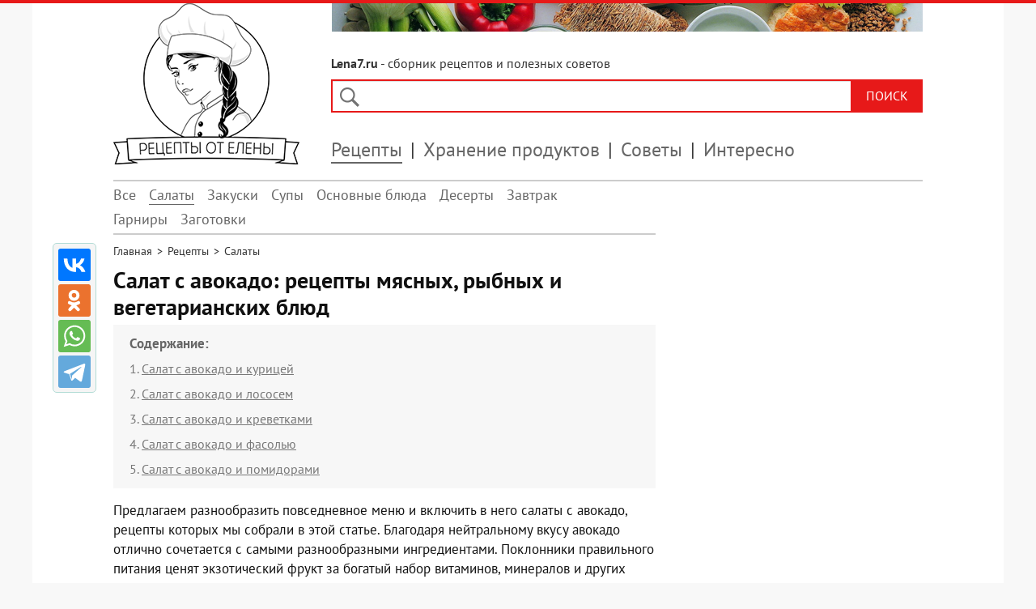

--- FILE ---
content_type: text/html; charset=utf-8
request_url: https://lena7.ru/salat-s-avokado.html
body_size: 12560
content:
<!DOCTYPE html>
<!--[if lt IE 7 ]><html xmlns:og="http://ogp.me/ns#" xmlns:fb="http://ogp.me/ns/fb#" class="ie ie6" lang="en"> <![endif]-->
<!--[if IE 7 ]><html xmlns:og="http://ogp.me/ns#" xmlns:fb="http://ogp.me/ns/fb#" class="ie ie7" lang="en"> <![endif]-->
<!--[if IE 8 ]><html xmlns:og="http://ogp.me/ns#" xmlns:fb="http://ogp.me/ns/fb#" class="ie ie8" lang="en"> <![endif]-->
<!--[if (gte IE 9)|!(IE)]><!--><html xmlns:og="http://ogp.me/ns#" xmlns:fb="http://ogp.me/ns/fb#" lang="ru"> <!--<![endif]-->
<head>
<script type="text/javascript" defer src="https://lena7.ru/media/plg_speedcache/cache/js/sc_e36f0f8d168a3c07e46ddd10bae51560.js"></script>
<meta name="viewport" content="width=device-width, initial-scale=1.0">
<base href="https://lena7.ru/salat-s-avokado.html" />
	<meta http-equiv="content-type" content="text/html; charset=utf-8" />
	<meta name="twitter:card" content="summary" />
	<meta name="twitter:url" content="https://lena7.ru/salat-s-avokado.html" />
	<meta name="twitter:title" content="Салат с авокадо: рецепты мясных, рыбных и вегетарианских блюд" />
	<meta name="twitter:description" content="Простые и изысканные варианты салатов с авокадо. Популярные рецепты с пошаговым приготовлением и праздничным оформлением домашних блюд, фото и видео." />
	<meta name="twitter:image" content="https://lena7.ru/images/salaty/salat-s-avokado/1.jpg" />
	<meta name="description" content="Простые и изысканные варианты салатов с авокадо. Популярные рецепты с пошаговым приготовлением и праздничным оформлением домашних блюд, фото и видео." />
	<title>Салат с авокадо: рецепты с фото пошагово</title>
	<link href="https://lena7.ru/salat-s-avokado.html" rel="canonical" />
	<link href="/templates/lena7/favicon.ico" rel="shortcut icon" type="image/vnd.microsoft.icon" />
	<link href="/components/com_jcomments/tpl/default/style.css?v=3002" rel="stylesheet" type="text/css" />
	<link href="/plugins/content/extravote/assets/extravote.css" rel="stylesheet" type="text/css" />
	<link href="/templates/lena7/css/template.css" rel="stylesheet" type="text/css" />
	<link href="/templates/lena7/css/slicknav.css" rel="stylesheet" type="text/css" />
	<link href="/plugins/system/speedcache/lazy_loading/css/jquery.lazyload.fadein.css" rel="stylesheet" type="text/css" />
	<link href="/plugins/system/speedcache/lazy_loading/css/jquery.lazyloadxt.spinner.css" rel="stylesheet" type="text/css" />
	<script type="text/javascript" defer src="https://lena7.ru/media/plg_speedcache/cache/js/sc_f6e2cc252f89cc496598e21894b435b9.js"></script>
	<script type="text/javascript" defer src="https://lena7.ru/media/plg_speedcache/cache/js/sc_60965474f92f25f534047a6d8050276a.js"></script>
	<script type="text/javascript" defer src="https://lena7.ru/media/plg_speedcache/cache/js/sc_db981c9b0666e992d82273664282b403.js"></script>
	<script src="/templates/lena7/js/jquery.min.js" type="text/javascript" defer="defer"></script>
	<script type="text/javascript" defer src="https://lena7.ru/media/plg_speedcache/cache/js/sc_0e1d60a78af18d4b6c1e350fdff7abf9.js"></script>
	<script type="text/javascript" defer src="https://lena7.ru/media/plg_speedcache/cache/js/sc_da43cfab200de30d7e1191c0b1a00d70.js"></script>
	<script src="/plugins/system/speedcache/lazy_loading/js/jquery.lazyload.min.js" type="text/javascript"></script>
	<script type="text/javascript" defer src="https://lena7.ru/media/plg_speedcache/cache/js/sc_49385dd51ba98744b5c941041e8261c3.js"></script>
	<script type="text/javascript" defer src="https://lena7.ru/media/plg_speedcache/cache/js/sc_913476e90d5e2423a329cd98cd111671.js"></script>
	<!-- Perfect Open Graph Tags -->
	<meta property="og:title" content="Салат с авокадо: рецепты мясных, рыбных и вегетарианских блюд"/>
	<meta property="og:type" content="article"/>
	<meta property="og:url" content="https://lena7.ru/salat-s-avokado.html"/>
	<meta property="og:site_name" content="lena7.ru"/>
	<meta property="og:description" content="Простые и изысканные варианты салатов с авокадо. Популярные рецепты с пошаговым приготовлением и праздничным оформлением домашних блюд, фото и видео."/>
	<meta property="og:image" content="https://lena7.ru/images/salaty/salat-s-avokado/1.jpg"/>

<script type="text/javascript" defer src="https://lena7.ru/media/plg_speedcache/cache/js/sc_e73aecda17aef85b6300a100806ae6e9.js"></script>
<script type="text/javascript" defer src="https://lena7.ru/media/plg_speedcache/cache/js/sc_93dd1776c965adb0084fd72dd7bb4290.js"></script>
</head>
<body>
<div class="mainmoby">
<div class="slicknav_menu"><a href="#" aria-haspopup="true" tabindex="0" class="slicknav_btn slicknav_collapsed" style="outline: none;">
<span class="slicknav_menutxt">МЕНЮ</span><span class="slicknav_icon"><span class="slicknav_icon-bar"></span>
<span class="slicknav_icon-bar"></span><span class="slicknav_icon-bar"></span></span></a>
<a id="logomin" href="/" class="slicknav_collapsed">Lena7.ru</a>
</div></div>
<div id="wrapper">
<div id="container">
<div id="left">
<a href="/">
<img class="logo" width="230" height="199" src="/templates/lena7/images/logo.webp" alt="" />
</a>
</div>
<div id="right">
<div class="title"><strong>Lena7.ru</strong> - сборник рецептов и полезных советов</div>
<div class="search">
<script type="text/javascript" defer src="https://lena7.ru/media/plg_speedcache/cache/js/sc_fa3b2e4b5c2101d3cff97497959ec500.js"></script>
<gcse:search></gcse:search>
<span class="lupa"></span>
</div>
<div class="topmain article">
<ul class="nav menu mod-list" id="menu">
<li class="item-145"><a href="/" >На главную</a></li><li class="item-207 active parent"><a href="/retsepty.html" >Рецепты</a></li><li class="item-208"><a href="/khranenie-produktov.html" >Хранение продуктов</a></li><li class="item-159"><a href="/sovety.html" >Советы</a></li><li class="item-160"><a href="/interesno.html" >Интересно</a></li></ul>
<ul class="nav menu mod-list" id="menumob">
<li class="item-145"><a href="/" >На главную</a></li><li class="item-207 active deeper parent"><a href="/retsepty.html" >Рецепты</a><ul class="nav-child unstyled small"><li class="item-210 alias-parent-active"><a href="/retsepty.html" >Все</a></li><li class="item-134 current active"><a href="/salaty.html" >Салаты</a></li><li class="item-139"><a href="/zakuski.html" >Закуски</a></li><li class="item-136"><a href="/supy.html" >Супы</a></li><li class="item-137"><a href="/osnovnye-blyuda.html" >Основные блюда</a></li><li class="item-138"><a href="/deserty.html" >Десерты</a></li><li class="item-157"><a href="/zavtrak.html" >Завтрак</a></li><li class="item-158"><a href="/garniry.html" >Гарниры</a></li><li class="item-211"><a href="/zagotovki.html" >Заготовки</a></li></ul></li><li class="item-208"><a href="/khranenie-produktov.html" >Хранение продуктов</a></li><li class="item-159"><a href="/sovety.html" >Советы</a></li><li class="item-160"><a href="/interesno.html" >Интересно</a></li></ul>

<script type="text/javascript" defer src="https://lena7.ru/media/plg_speedcache/cache/js/sc_fdcba4b4e33bd31c4af263cf28d487f2.js"></script>
</div>
</div>
<div class="razdel top"></div>
<div id="system-message-container">
	</div>

<div class="sovety">
<div class="article-left stat">
<ul class="nav menu" id="menutop2">
<li class="item-210 alias-parent-active"><a href="/retsepty.html" >Все</a></li><li class="item-134 current active"><a href="/salaty.html" >Салаты</a></li><li class="item-139"><a href="/zakuski.html" >Закуски</a></li><li class="item-136"><a href="/supy.html" >Супы</a></li><li class="item-137"><a href="/osnovnye-blyuda.html" >Основные блюда</a></li><li class="item-138"><a href="/deserty.html" >Десерты</a></li><li class="item-157"><a href="/zavtrak.html" >Завтрак</a></li><li class="item-158"><a href="/garniry.html" >Гарниры</a></li><li class="item-211"><a href="/zagotovki.html" >Заготовки</a></li></ul>
<div class="razdel"> </div><div class="breadcrumbs sov">
<span itemscope itemtype="http://schema.org/BreadcrumbList">
<span itemprop="itemListElement" itemscope itemtype="http://schema.org/ListItem"><a href="/" itemprop="item" class="pathway"><span itemprop="name">Главная</span></a><meta itemprop="position" content="1" /></span> > <span itemprop="itemListElement" itemscope itemtype="http://schema.org/ListItem"><a href="/retsepty.html" itemprop="item" class="pathway"><span itemprop="name">Рецепты</span></a><meta itemprop="position" content="2" /></span> > <span itemprop="itemListElement" itemscope itemtype="http://schema.org/ListItem"><a href="/salaty.html" itemprop="item" class="pathway"><span itemprop="name">Салаты</span></a><meta itemprop="position" content="3" /></span></span></div>

<span itemscope itemtype="http://schema.org/Article">
<h1 itemprop="headline">Салат с авокадо: рецепты мясных, рыбных и вегетарианских блюд</h1>
<meta itemprop="datePublished" content="2019-04-08 12:08:51" />
<meta itemprop="dateModified" content="2019-04-09 13:32:38" />
<div id="tocst"><span>Содержание:</span><ol><li><a href="#title0">Салат с авокадо и курицей</a></li>
<li><a href="#title1">Салат с авокадо и лососем</a></li>
<li><a href="#title2">Салат с авокадо и креветками</a></li>
<li><a href="#title3">Салат с авокадо и фасолью</a></li>
<li><a href="#title4">Салат с авокадо и помидорами</a></li></ol></div>

<span><p>Предлагаем разнообразить повседневное меню и включить в него салаты с авокадо, рецепты которых мы собрали в этой статье. Благодаря нейтральному вкусу авокадо отлично сочетается с самыми разнообразными ингредиентами. Поклонники правильного питания ценят экзотический фрукт за богатый набор витаминов, минералов и других полезных веществ в его составе. Единственный минус – продукт довольно калорийный, поэтому его стоит употреблять в умеренных количествах.</p>
<div class="illustr"><img class="speedcache-lazy speedcache-lazy-hidden" height="450" itemprop="image" src="[data-uri]" data-speedcachelazy-src="/images/salaty/salat-s-avokado/1.jpg" alt="Вкус салата во многом зависит от спелости авокадо, поэтому важно правильно его выбирать" width="670" /><noscript><img itemprop="image" src="/images/salaty/salat-s-avokado/1.jpg" alt="Вкус салата во многом зависит от спелости авокадо, поэтому важно правильно его выбирать" width="670" /></noscript><span class="istochnik">Вкус салата во многом зависит от спелости авокадо, поэтому важно правильно его выбирать</span></div>
<p>При покупке авокадо <strong>стоит обратить внимание на цвет и мягкость плода</strong>. Если он светло-зеленый и твердый, то это говорит о недостаточной спелости. Если же плод темно-зеленый и очень мягкий, то он уже переспел. Выбирайте фрукт насыщенного зеленого цвета и средней мягкости. Когда при надавливании на него пальцем появляется вмятина, которая затем исчезает – такое авокадо как раз спелое. У мягкого плода также стоит проверить цвет под черенком: он должен быть светло-желтым (при перезревании цвет становится темно-коричневым).</p>
<p>Лучше приобрести недоспелое авокадо и дать ему дойти в домашних условиях. Для этого фрукт необходимо завернуть в бумажное полотенце и оставить при комнатной температуре на пару дней, время от времени проверяя его состояние.</p>
<blockquote class="vstavka-block">Подробнее о том, где и как правильно хранить авокадо в домашних условиях, читайте в <a href="/kak-pravilno-hranit-avokado.html">статье</a> на нашем сайте.</blockquote>
<h2 id="title0">Салат с авокадо и курицей</h2>
<p>Это изысканное блюдо не оставит равнодушным ни одного гурмана. Сочетание авокадо, курицы, бекона и сыра с плесенью получается необыкновенно вкусным. Сытный салат отлично подойдет в качестве обеда или ужина. Блюдо смотрится настолько красиво, что его сразу хочется попробовать.</p>
<p><img class="speedcache-lazy speedcache-lazy-hidden" height="450" itemprop="image" src="[data-uri]" data-speedcachelazy-src="/images/salaty/salat-s-avokado/2.jpg" alt="Салат с авокадо и курицей" width="670" /><noscript><img itemprop="image" src="/images/salaty/salat-s-avokado/2.jpg" alt="Салат с авокадо и курицей" width="670" /></noscript></p>
<p><strong>Время приготовления:</strong> 1 час<br /> <strong>Количество порций:</strong> 3</p>
<p><strong>Ингредиенты:</strong></p>
<ul>
<li>грудка куриная, филе (300 г);</li>
<li>авокадо (1 шт.);</li>
<li>яйцо перепелиное (6 шт.);</li>
<li>бекон (100 г);</li>
<li>помидор черри (3 шт.);</li>
<li>кукуруза консервированная (100-200 г);</li>
<li>сыр с голубой плесенью (100 г);</li>
<li>салат латук (1 пучок);</li>
<li>масло оливковое (2 ст. л.);</li>
<li>соль, перец (по вкусу).</li>
</ul>
<p><strong>Приготовление:</strong></p>
<ol>
<li>Куриное филе промыть. Поместить филе в кастрюлю с кипящей водой. Варить до готовности (около 20 минут после закипания). Остудить в бульоне.</li>
<li>Поместить яйца в кастрюлю с холодной водой. Сварить вкрутую (около 10 минут после закипания). Остудить в холодной воде.</li>
<li>Бекон нарезать тонкими ломтиками. Выложить на разогретую сковороду. Жарить без добавления растительного масла около 3-5 минут, периодически переворачивая.</li>
<li>Куриное мясо нарезать ломтиками.</li>
<li>Яйца почистить. Разрезать на половинки.</li>
<li>Авокадо помыть, почистить, убрать косточку. Нарезать ломтиками.</li>
<li>Помидоры помыть. Разрезать на половинки.</li>
<li>Слить маринад с кукурузы.</li>
<li>Сыр нарезать кубиками.</li>
<li>Листовой салат помыть, просушить на бумажном полотенце.</li>
<li>Выложить салатные листья на блюдо. Сверху разложить филе, бекон, авокадо, сыр, яйца, помидоры и кукурузу. Добавить соль, перец. Полить оливковым маслом.</li>
</ol>
<p>Салат готов!</p>
<blockquote class="vstavka-block">Еще несколько интересных рецептов салата с курицей и авокадо вы можете найти в <a href="/salat-s-avokado-i-kuricej.html">этой статье</a> на нашем сайте.</blockquote>
<div class="mobile">
<div id="yandex_rtb_R-A-244860-21"></div>
<script type="text/javascript" defer src="https://lena7.ru/media/plg_speedcache/cache/js/sc_9c3a765323f00cc8f4e2ffec021c4dec.js"></script>
</div><h2 id="title1">Салат с авокадо и лососем</h2>
<p>Еще одно исключительно удачное сочетание, входящее в топ самых популярных – авокадо и соленый лосось. Этот салат одним своим видом пробуждает аппетит. Благодаря использованию разноцветных овощей блюдо получается очень колоритным, при этом красный лук и заправка с горчицей придают ему пикантные вкусовые оттенки.</p>
<p><img class="speedcache-lazy speedcache-lazy-hidden" height="450" itemprop="image" src="[data-uri]" data-speedcachelazy-src="/images/salaty/salat-s-avokado/3.jpg" alt="Салат с авокадо и лососем" width="670" /><noscript><img itemprop="image" src="/images/salaty/salat-s-avokado/3.jpg" alt="Салат с авокадо и лососем" width="670" /></noscript></p>
<p><strong>Время приготовления:</strong> 20 минут<br /> <strong>Количество порций:</strong> 3</p>
<p><strong>Ингредиенты:</strong></p>
<ul>
<li>лосось слабосоленый (100 г);</li>
<li>авокадо (1 шт.);</li>
<li>помидор черри красный (100 г);</li>
<li>помидор черри желтый (100 г);</li>
<li>лук красный (0,5 шт.);</li>
<li>шпинат (1 пучок);</li>
<li>лимон (0,25 шт.);</li>
<li>масло оливковое (3 ст. л.);</li>
<li>горчица (1 ч. л.);</li>
<li>мед жидкий (1 ч. л.);</li>
<li>соль, перец (по вкусу).</li>
</ul>
<p><strong>Приготовление:</strong></p>
<ol>
<li>Приготовить заправку. Лимон помыть, разрезать на четыре части. Из одной четвертинки выжать сок. Смешать его в миске с оливковым маслом, горчицей и медом, добавить соль и перец. Взболтать вилкой.</li>
<li>Авокадо помыть, почистить, убрать косточку. Нарезать тонкими дольками.</li>
<li>Рыбу нарезать тонкими ломтиками.</li>
<li>Помидоры помыть, разрезать на половинки.</li>
<li>Лук почистить, помыть. Нашинковать тонкими кольцами.</li>
<li>Шпинат помыть, просушить при помощи салфетки.</li>
<li>Дно блюда выстелить шпинатом. Сверху выложить помидоры, затем рыбу и авокадо. Полить заправкой.</li>
</ol>
<p>Блюдо можно сразу подавать к столу.</p>
<blockquote class="vstavka-block">Хотите попробовать роскошный салат <a href="/salat-carskij-s-semgoj-i-krasnoj-ikroj.html#title6">«Царский» с семгой, икрой и авокадо</a> – приготовьте его по нашему рецепту. Получится фантастически вкусно!</blockquote>
<h2 id="title2">Салат с авокадо и креветками</h2>
<p>Этот легкий салат готовится просто и быстро. Солоноватый привкус креветок, пикантность пармезана, деликатность авокадо – все это создает эффектную палитру вкусов и ароматов. <a href="/salat-s-krevetkami-i-avokado.html">Пошаговый рецепт с фото</a> вы можете также посмотреть на нашем сайте.</p>
<p><img class="speedcache-lazy speedcache-lazy-hidden" height="450" itemprop="image" src="[data-uri]" data-speedcachelazy-src="/images/salaty/salat-s-avokado/4.jpg" alt="Салат с авокадо и креветками" width="670" /><noscript><img itemprop="image" src="/images/salaty/salat-s-avokado/4.jpg" alt="Салат с авокадо и креветками" width="670" /></noscript></p>
<p><strong>Время приготовления:</strong> 20 минут<br /> <strong>Количество порций:</strong> 3</p>
<p><strong>Ингредиенты:</strong></p>
<ul>
<li>креветки варено-мороженые (150 г);</li>
<li>авокадо (1 шт.);</li>
<li>огурец (1 шт.);</li>
<li>помидор (1 шт.);</li>
<li>пармезан/другой твердый сыр (50 г);</li>
<li>чеснок (1 зубчик);</li>
<li>лимон (0,5 шт.);</li>
<li>масло оливковое (1 ст. л.);</li>
<li>соль, перец (по вкусу).</li>
</ul>
<p><strong>Приготовление:</strong></p>
<ol>
<li>Приготовить заправку для салата. Помыть лимон, разрезать на половинки. Из одной половины выжать сок. Чеснок почистить, помыть. Пропустить через пресс. Смешать в миске лимонный сок, оливковое масло, чеснок, соль и перец.</li>
<li>Креветки промыть. Поместить в кастрюлю с кипящей водой. Когда вода снова закипит, варить не дольше 1-2 минут. Остудить.</li>
<li>Авокадо помыть, почистить, удалить косточку. Нарезать мякоть кубиками.</li>
<li>Огурец помыть, нарезать кубиками.</li>
<li>Помидор помыть, убрать плодоножку. Порезать кубиками.</li>
<li>Сыр натереть на мелкой терке.</li>
<li>Выложить в миску креветки, авокадо, огурцы и помидоры. Полить заправкой. Перемешать. Посыпать тертым сыром.</li>
</ol>
<p>Салат можно подавать на стол. Приятного аппетита!</p>
<div class="mobile">
<div id="yandex_rtb_R-A-244860-22"></div>
<script type="text/javascript" defer src="https://lena7.ru/media/plg_speedcache/cache/js/sc_e00856dae976d0cde78ebb9391971187.js"></script>
</div>
<h2 id="title3">Салат с авокадо и фасолью</h2>
<p>Это блюдо – пример того, что сытный салат вполне можно приготовить без мяса. Благодаря добавлению фасоли он получается весьма питательным. Помидоры и кукуруза придают блюду свежесть и сочность, а лук, чеснок и перец чили – нотки пикантной остроты.</p>
<p><img class="speedcache-lazy speedcache-lazy-hidden" height="450" itemprop="image" src="[data-uri]" data-speedcachelazy-src="/images/salaty/salat-s-avokado/5.jpg" alt="Салат с авокадо и фасолью" width="670" /><noscript><img itemprop="image" src="/images/salaty/salat-s-avokado/5.jpg" alt="Салат с авокадо и фасолью" width="670" /></noscript></p>
<p><strong>Время приготовления:</strong> 30 минут<br /> <strong>Количество порций:</strong> 5</p>
<p><strong>Ингредиенты:</strong></p>
<ul>
<li>авокадо (1 шт.);</li>
<li>кукуруза консервированная (200-300 г);</li>
<li>фасоль консервированная (200-300 г);</li>
<li>помидор черри (150 г);</li>
<li>лук красный (0,5 шт.);</li>
<li>лук шалот (2 шт.);</li>
<li>чеснок (2 зубчика);</li>
<li>лимон (0,5 шт.);</li>
<li>перец чили (1 шт.);</li>
<li>масло оливковое (3 ст. л.);</li>
<li>сахар, соль, перец молотый белый/черный (по вкусу).</li>
</ul>
<blockquote class="vstavka-block">Заправка для салата получается довольно острой. Если вы предпочитаете более мягкий вкус, можете добавить перец чили в меньшем количестве или вообще обойтись без него.</blockquote>
<p><strong>Приготовление:</strong></p>
<ol>
<li>Приготовить заправку для салата. Лук красный и лук шалот почистить, помыть и мелко нашинковать. Перец чили помыть, очистить от семян, нарезать тонкими кружочками. Чеснок почистить, помыть и пропустить через пресс. Лимон помыть, разрезать напополам. Выдавить сок из одной половины. Добавить сахар, соль, молотый перец, влить оливковое масло. Хорошо перемешать все ингредиенты и дать заправке настояться 15-20 минут.</li>
<li>Помидоры помыть, разрезать на половинки.</li>
<li>Авокадо помыть, почистить, убрать косточку. Мякоть нарезать кубиками.</li>
<li>Консервированную фасоль и кукурузу откинуть на дуршлаг, чтобы слить лишнюю жидкость.</li>
<li>Выложить в миску авокадо, помидоры, кукурузу и фасоль. Обильно полить заправкой. Перемешать.</li>
</ol>
<p>Рекомендуем также посмотреть видео с пошаговым приготовлением салата: 
<div class="video-responsive">
<iframe loading="lazy" data-speedcachelazy-src="https://www.youtube.com/embed/M4C5Odcpn7A?rel=0&amp;fs=1&amp;wmode=transparent" width="400" height="300" allowfullscreen="true" frameborder="0" scrolling="no" title="JoomlaWorks AllVideos Player"></iframe><noscript><iframe src="https://www.youtube.com/embed/M4C5Odcpn7A?rel=0&amp;fs=1&amp;wmode=transparent" width="400" height="300" allowfullscreen="true" frameborder="0" scrolling="no" title="JoomlaWorks AllVideos Player"></iframe></noscript></div>
</p>
<h2 id="title4">Салат с авокадо и помидорами</h2>
<p>В этом несложном рецепте, основанном на традициях средиземноморской кухни, используется излюбленное сочетание помидоров и моцареллы с добавлением авокадо и руколы. Блюдо получается невероятно красивым и восхитительным на вкус.</p>
<p><img class="speedcache-lazy speedcache-lazy-hidden" height="450" itemprop="image" src="[data-uri]" data-speedcachelazy-src="/images/salaty/salat-s-avokado/6.jpg" alt="Салат с авокадо и помидорами" width="670" /><noscript><img itemprop="image" src="/images/salaty/salat-s-avokado/6.jpg" alt="Салат с авокадо и помидорами" width="670" /></noscript></p>
<p><strong>Время приготовления:</strong> 20 минут<br /> <strong>Количество порций:</strong> 4</p>
<p><strong>Ингредиенты:</strong></p>
<ul>
<li>авокадо (2 шт.);</li>
<li>помидор (2 шт.);</li>
<li>сыр моцарелла (200 г);</li>
<li>рукола (1 пучок);</li>
<li>базилик (4 веточки);</li>
<li>масло оливковое (2 ст. л.);</li>
<li>уксус бальзамический (3 ч. л.);</li>
<li>мед (1 ч. л.);</li>
<li>соль, перец (по вкусу).</li>
</ul>
<p><strong>Приготовление:</strong></p>
<ol>
<li>Приготовить заправку. В миске смешать мед, уксус, оливковое масло, соль и перец. Взбить вилкой.</li>
<li>Помидоры помыть, нарезать кружочками.</li>
<li>Сыр порезать кружочками.</li>
<li>Авокадо помыть, почистить, убрать косточку. Нарезать ломтиками.</li>
<li>Руколу помыть, просушить с помощью салфетки.</li>
<li>Базилик помыть, просушить на салфетке.</li>
<li>Выложить в миску руколу, сыр, помидоры и авокадо. Посыпать листиками базилика. Полить заправкой. Перемешать.</li>
</ol>
<p>Приятного аппетита.</p>
<blockquote class="vstavka-block">Пополните свою коллекцию рецептов рыбными салатами с авокадо в сочетаниях с <a href="/salat-s-avokado-i-semgoj.html">семгой</a> или <a href="/salat-s-avokado-i-tuncom.html">тунцом</a>.</blockquote></span><span class="avtor">Текст: Екатерина Хрущева</span><meta itemprop="author" content="Екатерина Хрущева" /><div class="bannerfoot">
<center>
<div id="yandex_rtb_R-A-244860-19"></div>
<script type="text/javascript" defer src="https://lena7.ru/media/plg_speedcache/cache/js/sc_6cb2faca808e3b5ad9347749056bafd4.js"></script>
</center>
</div>
<div class="polstsgoog top">&nbsp;</div>
<div class="size-1 extravote" itemprop="aggregateRating" itemscope itemtype="http://schema.org/AggregateRating"><span class="extravote-stars str">
<span id="rating_508_0" class="current-rating" style="width:100%;">5</span>
      <span class="extravote-star"><a href="javascript:void(null)" onclick="javascript:JVXVote(508,0.5,45,9,'0',1,1,1);" title="0.5 out of 5" class="ev-5-stars">1</a></span>
      <span class="extravote-star"><a href="javascript:void(null)" onclick="javascript:JVXVote(508,1,45,9,'0',1,1,1);" title="1 out of 5" class="ev-10-stars">1</a></span>
      <span class="extravote-star"><a href="javascript:void(null)" onclick="javascript:JVXVote(508,1.5,45,9,'0',1,1,1);" title="1.5 out of 5" class="ev-15-stars">1</a></span>
      <span class="extravote-star"><a href="javascript:void(null)" onclick="javascript:JVXVote(508,2,45,9,'0',1,1,1);" title="2 out of 5" class="ev-20-stars">1</a></span>
      <span class="extravote-star"><a href="javascript:void(null)" onclick="javascript:JVXVote(508,2.5,45,9,'0',1,1,1);" title="2.5 out of 5" class="ev-25-stars">1</a></span>
      <span class="extravote-star"><a href="javascript:void(null)" onclick="javascript:JVXVote(508,3,45,9,'0',1,1,1);" title="3 out of 5" class="ev-30-stars">1</a></span>
      <span class="extravote-star"><a href="javascript:void(null)" onclick="javascript:JVXVote(508,3.5,45,9,'0',1,1,1);" title="3.5 out of 5" class="ev-35-stars">1</a></span>
      <span class="extravote-star"><a href="javascript:void(null)" onclick="javascript:JVXVote(508,4,45,9,'0',1,1,1);" title="4 out of 5" class="ev-40-stars">1</a></span>
      <span class="extravote-star"><a href="javascript:void(null)" onclick="javascript:JVXVote(508,4.5,45,9,'0',1,1,1);" title="4.5 out of 5" class="ev-45-stars">1</a></span>
      <span class="extravote-star"><a href="javascript:void(null)" onclick="javascript:JVXVote(508,5,45,9,'0',1,1,1);" title="5 out of 5" class="ev-50-stars">1</a></span>
  </span>
  
	<div class="rating-title" itemprop="itemReviewed">Салат с авокадо: рецепты мясных, рыбных и вегетарианских блюд</div>
	<meta itemprop="worstRating" content="0.5" />
	<meta itemprop="bestRating" content="5" />	
	  
  <span class="extravote-info str" id="extravote_508_0"><span itemprop="ratingValue">5.00</span> / <span itemprop="ratingCount">9</span> голоса(ов)</span>
</div><div class="polstsgoog bottom">&nbsp;</div>
<div class="helps"><p>Нашли ошибку в тексте? Выделите ее и нажмите Ctrl + Enter.</p></div>
<div class="knopki"><span class="delim">Поделиться:</span>
<div class="yashare-auto-init"><span class="b-share">
   <a rel="nofollow" target="_blank" title="ВКонтакте" class="b-share__handle b-share__link b-share-btn__vkontakte" onclick="window.open(this.href,'targetWindow','toolbar=no,location=no,status=no,menubar=no,scrollbars=yes,resizable=no,top='+((screen.height-560)/2)+',left='+((screen.width-560)/2)+',width=560,height=560');return false;" href="https://vk.com/share.php?url=https%3A%2F%2Flena7.ru%2Fsalat-s-avokado.html&amp;title=%D0%A1%D0%B0%D0%BB%D0%B0%D1%82+%D1%81+%D0%B0%D0%B2%D0%BE%D0%BA%D0%B0%D0%B4%D0%BE%3A+%D1%80%D0%B5%D1%86%D0%B5%D0%BF%D1%82%D1%8B+%D0%BC%D1%8F%D1%81%D0%BD%D1%8B%D1%85%2C+%D1%80%D1%8B%D0%B1%D0%BD%D1%8B%D1%85+%D0%B8+%D0%B2%D0%B5%D0%B3%D0%B5%D1%82%D0%B0%D1%80%D0%B8%D0%B0%D0%BD%D1%81%D0%BA%D0%B8%D1%85+%D0%B1%D0%BB%D1%8E%D0%B4"><span class="b-share-icon b-share-icon_vkontakte"></span></a>
   <a rel="nofollow" target="_blank" title="Одноклассники" class="b-share__handle b-share__link b-share-btn__odnoklassniki" onclick="window.open(this.href,'targetWindow','toolbar=no,location=no,status=no,menubar=no,scrollbars=yes,resizable=yes,top='+((screen.height-560)/2)+',left='+((screen.width-560)/2)+',width=560,height=560');return false;" href="https://connect.ok.ru/dk?st.cmd=OAuth2Login&st.layout=w&st.redirect=%252Fdk%253Fcmd%253DWidgetSharePreview%2526amp%253Bst.cmd%253DWidgetSharePreview%2526amp%253Bst.shareUrl%253Dhttps%3A%2F%2Flena7.ru%2Fsalat-s-avokado.html&st._wt=1&st.client_id=-1" data-service="odnoklassniki"><span class="b-share-icon b-share-icon_odnoklassniki"></span></a>
   <a rel="nofollow" target="_blank" title="Watsapp" class="b-share__handle b-share__link b-share-btn__twitter" onclick="window.open(this.href,'targetWindow','toolbar=no,location=no,status=no,menubar=no,scrollbars=yes,resizable=yes,top='+((screen.height-560)/2)+',left='+((screen.width-560)/2)+',width=560,height=560');return false;" href="https://api.whatsapp.com/send?text=https%3A%2F%2Flena7.ru%2Fsalat-s-avokado.html&utm_source=share2"><span class="b-share-icon b-share-icon_twitter"></span></a>
   <a rel="nofollow" target="_blank" title="Telegram" class="b-share__handle b-share__link b-share-btn__moimir" onclick="window.open(this.href,'targetWindow','toolbar=no,location=no,status=no,menubar=no,scrollbars=yes,resizable=yes,top='+((screen.height-560)/2)+',left='+((screen.width-560)/2)+',width=560,height=560');return false;" href="https://t.me/share/url?url=https%3A%2F%2Flena7.ru%2Fsalat-s-avokado.html&utm_source=share2"><span class="b-share-icon b-share-icon_moimir"></span></a></span></div>
</div>
<script type="text/javascript" defer src="https://lena7.ru/media/plg_speedcache/cache/js/sc_e2de366f99f2fb64c113eaef9bc0c5c5.js"></script>
<div id="jc">
<div id="comments"></div>
<div id="comments-form-link">
<a id="addcomments" class="showform" href="#addcomments" onclick="jcomments.showForm(508,'com_content', 'comments-form-link'); return false;">Добавить комментарий</a>
</div>
<script type="text/javascript" defer src="https://lena7.ru/media/plg_speedcache/cache/js/sc_d0d92d415e33c559a42061dd79bef27a.js"></script><div class="podst">
<div class="titles">
<span>Читайте также</span>
</div>
<a href="/produkty-pomogajushhie-ochishhat-pechen.html">
<div class="miniblock">
<div class="image"><img class="speedcache-lazy speedcache-lazy-hidden" height="216" width="320" src="[data-uri]" data-speedcachelazy-src="/images/interesno/produkty-pomogajushhie-ochishhat-pechen-2.jpg" alt="Продукты, помогающие очищать печень"><noscript><img src="/images/interesno/produkty-pomogajushhie-ochishhat-pechen-2.jpg" alt="Продукты, помогающие очищать печень"></noscript></div>
<span class="title statyi">Продукты, помогающие очищать печень</span>
</div>
</a>
<a href="/v-pomoshh-sladkoezhkam-vrednye-lakomstva-i-varianty-ih-zameny.html">
<div class="miniblock rgh">
<div class="image"><img class="speedcache-lazy speedcache-lazy-hidden" height="216" width="320" src="[data-uri]" data-speedcachelazy-src="/images/interesno/v-pomoshh-sladkoezhkam-vrednye-lakomstva-i-varianty-ih-zameny-2.jpg" alt="В помощь сладкоежкам: вредные лакомства и варианты их замены"><noscript><img src="/images/interesno/v-pomoshh-sladkoezhkam-vrednye-lakomstva-i-varianty-ih-zameny-2.jpg" alt="В помощь сладкоежкам: вредные лакомства и варианты их замены"></noscript></div>
<span class="title statyi">В помощь сладкоежкам: вредные лакомства и варианты их замены</span>
</div>
</a>
<div class="clear"></div><a href="/plody-granata-poleznye-svojstva-i-pravila-vybora.html">
<div class="miniblock">
<div class="image"><img class="speedcache-lazy speedcache-lazy-hidden" height="216" width="320" src="[data-uri]" data-speedcachelazy-src="/images/interesno/plody-granata-poleznye-svojstva-i-pravila-vybora-2.jpg" alt="Плоды граната: полезные свойства и правила выбора"><noscript><img src="/images/interesno/plody-granata-poleznye-svojstva-i-pravila-vybora-2.jpg" alt="Плоды граната: полезные свойства и правила выбора"></noscript></div>
<span class="title statyi">Плоды граната: полезные свойства и правила выбора</span>
</div>
</a>
<a href="/produkty-razzhigajushhie-appetit.html">
<div class="miniblock rgh">
<div class="image"><img class="speedcache-lazy speedcache-lazy-hidden" height="216" width="320" src="[data-uri]" data-speedcachelazy-src="/images/interesno/produkty-razzhigajushhie-appetit-2.jpg" alt="Продукты, разжигающие аппетит"><noscript><img src="/images/interesno/produkty-razzhigajushhie-appetit-2.jpg" alt="Продукты, разжигающие аппетит"></noscript></div>
<span class="title statyi">Продукты, разжигающие аппетит</span>
</div>
</a>
<div class="clear"></div><a href="/11-produktov-podhodjashhih-dlja-vechernej-trapezy.html">
<div class="miniblock">
<div class="image"><img class="speedcache-lazy speedcache-lazy-hidden" height="216" width="320" src="[data-uri]" data-speedcachelazy-src="/images/interesno/11-produktov-podhodjashhih-dlja-vechernej-trapezy-2.jpg" alt="11 продуктов, подходящих для вечерней трапезы"><noscript><img src="/images/interesno/11-produktov-podhodjashhih-dlja-vechernej-trapezy-2.jpg" alt="11 продуктов, подходящих для вечерней трапезы"></noscript></div>
<span class="title statyi">11 продуктов, подходящих для вечерней трапезы</span>
</div>
</a>
<a href="/principy-organizacii-pitanija-shkolnika.html">
<div class="miniblock rgh">
<div class="image"><img class="speedcache-lazy speedcache-lazy-hidden" height="216" width="320" src="[data-uri]" data-speedcachelazy-src="/images/interesno/principy-organizacii-pitanija-shkolnika-2.jpg" alt="Принципы организации питания школьника"><noscript><img src="/images/interesno/principy-organizacii-pitanija-shkolnika-2.jpg" alt="Принципы организации питания школьника"></noscript></div>
<span class="title statyi">Принципы организации питания школьника</span>
</div>
</a>
<div class="clear"></div><a href="/6-vrednyh-sposobov-upotreblenija-chaja.html">
<div class="miniblock">
<div class="image"><img class="speedcache-lazy speedcache-lazy-hidden" height="216" width="320" src="[data-uri]" data-speedcachelazy-src="/images/interesno/6-vrednyh-sposobov-upotreblenija-chaja-2.jpg" alt="6 вредных способов употребления чая"><noscript><img src="/images/interesno/6-vrednyh-sposobov-upotreblenija-chaja-2.jpg" alt="6 вредных способов употребления чая"></noscript></div>
<span class="title statyi">6 вредных способов употребления чая</span>
</div>
</a>
<a href="/7-zabluzhdenij-o-neperenosimosti-gljutena.html">
<div class="miniblock rgh">
<div class="image"><img class="speedcache-lazy speedcache-lazy-hidden" height="216" width="320" src="[data-uri]" data-speedcachelazy-src="/images/interesno/7-zabluzhdenij-o-neperenosimosti-gljutena-2.jpg" alt="7 заблуждений о непереносимости глютена"><noscript><img src="/images/interesno/7-zabluzhdenij-o-neperenosimosti-gljutena-2.jpg" alt="7 заблуждений о непереносимости глютена"></noscript></div>
<span class="title statyi">7 заблуждений о непереносимости глютена</span>
</div>
</a>
<div class="clear"></div><a href="/produkty-nesovmestimye-s-alkogolem.html">
<div class="miniblock">
<div class="image"><img class="speedcache-lazy speedcache-lazy-hidden" height="216" width="320" src="[data-uri]" data-speedcachelazy-src="/images/interesno/produkty-nesovmestimye-s-alkogolem-2.jpg" alt="Продукты, несовместимые с алкоголем"><noscript><img src="/images/interesno/produkty-nesovmestimye-s-alkogolem-2.jpg" alt="Продукты, несовместимые с алкоголем"></noscript></div>
<span class="title statyi">Продукты, несовместимые с алкоголем</span>
</div>
</a>
<a href="/produkty-kotorye-dolgo-hranjatsja.html">
<div class="miniblock rgh">
<div class="image"><img class="speedcache-lazy speedcache-lazy-hidden" height="216" width="320" src="[data-uri]" data-speedcachelazy-src="/images/interesno/produkty-kotorye-dolgo-hranjatsja-2.jpg" alt="Продукты, которые долго хранятся"><noscript><img src="/images/interesno/produkty-kotorye-dolgo-hranjatsja-2.jpg" alt="Продукты, которые долго хранятся"></noscript></div>
<span class="title statyi">Продукты, которые долго хранятся</span>
</div>
</a>
<div class="clear"></div><a href="/7-poleznyh-svojstv-grechnevoj-krupy.html">
<div class="miniblock">
<div class="image"><img class="speedcache-lazy speedcache-lazy-hidden" height="216" width="320" src="[data-uri]" data-speedcachelazy-src="/images/interesno/7-poleznyh-svojstv-grechnevoj-krupy-2.jpg" alt="7 полезных свойств гречневой крупы"><noscript><img src="/images/interesno/7-poleznyh-svojstv-grechnevoj-krupy-2.jpg" alt="7 полезных свойств гречневой крупы"></noscript></div>
<span class="title statyi">7 полезных свойств гречневой крупы</span>
</div>
</a>
<a href="/fejhoa-vkusnyj-i-poleznyj-frukt.html">
<div class="miniblock rgh">
<div class="image"><img class="speedcache-lazy speedcache-lazy-hidden" height="216" width="320" src="[data-uri]" data-speedcachelazy-src="/images/interesno/fejhoa-vkusnyj-i-poleznyj-frukt-2.jpg" alt="Фейхоа – вкусный и полезный плод"><noscript><img src="/images/interesno/fejhoa-vkusnyj-i-poleznyj-frukt-2.jpg" alt="Фейхоа – вкусный и полезный плод"></noscript></div>
<span class="title statyi">Фейхоа – вкусный и полезный плод</span>
</div>
</a>
<div class="clear"></div></div><div class="clear"></div>
</span>
<div class="blockyand">
<!-- Yandex.RTB R-A-244860-2 -->
<div id="yandex_rtb_R-A-244860-2"></div>
<script type="text/javascript" defer src="https://lena7.ru/media/plg_speedcache/cache/js/sc_ad4f62f7b0fae8cc91ff9c7911d3397e.js"></script>
</div>
</div>
</div>
</div>
<div class="article-right stat">
<div class="banners-article">
<div class="blocks">
<!-- Yandex.RTB R-A-244860-1 -->
<div id="yandex_rtb_R-A-244860-1"></div>
<script type="text/javascript" defer src="https://lena7.ru/media/plg_speedcache/cache/js/sc_b8e4455d660cb4610599523a708028bf.js"></script> 
</div>
<div id="yandx">
  <div class="blocks">
<div id="yandex_rtb_R-A-244860-18"></div>
<script type="text/javascript" defer src="https://lena7.ru/media/plg_speedcache/cache/js/sc_558353e927420e740c34f5ce8f38e592.js"></script> 
  </div>
</div>
</div>
</div>
</div>
<div class="clear"></div>
<div id="spacer"></div>
<div id="footer">
<div class="schet">
<!-- Yandex.Metrika counter --> <script type="text/javascript" defer src="https://lena7.ru/media/plg_speedcache/cache/js/sc_19fc1e56316da292b15556f4d8820d40.js"></script> <noscript><div><img class="speedcache-lazy speedcache-lazy-hidden" src="[data-uri]" data-speedcachelazy-src="https://mc.yandex.ru/watch/33366203" style="position:absolute; left:-9999px;" alt="" /><noscript><img src="https://mc.yandex.ru/watch/33366203" style="position:absolute; left:-9999px;" alt="" /></noscript></div></noscript> <!-- /Yandex.Metrika counter -->
<div class="footer">
<ul class="nav menu mod-list">
<li class="item-140 alias-parent-active"><a href="/retsepty.html" >Рецепты</a></li><li class="item-141"><a href="/khranenie-produktov.html" >Хранения продуктов</a></li><li class="item-142"><a href="/sovety.html" >Советы</a></li><li class="item-143"><a href="/interesno.html" >Интересно</a></li><li class="item-209"><a href="/obratnaya-svyaz.html" >Написать нам</a></li></ul>

</div>
<div class="copy">
<p>Рецепты от Елены - Lena7.ru &copy; 2026</p>
<p>При использовании материалов сайта активная ссылка обязательна.</p>
</div>
</div>
</div>
<div class="rt-block totop" style="display: none;">
<a href="#" id="gantry-totop" style="outline: none;"></a>
</div>
<link rel="stylesheet" href="/templates/lena7/mistak/mistak.css">
<script type="text/javascript" defer src="https://lena7.ru/media/plg_speedcache/cache/js/sc_930191c8710923f91b22b607d84b37c7.js"></script>
<script type="text/javascript" defer src="https://lena7.ru/media/plg_speedcache/cache/js/sc_efc620c5b0c7aa4d46a2e9260e5e14bf.js"></script>
<!-- Cache generated by Speedcache extension from JoomUnited. See https://www.joomunited.com/products/speed-cache --></body>
</html>

--- FILE ---
content_type: text/css
request_url: https://lena7.ru/components/com_jcomments/tpl/default/style.css?v=3002
body_size: 3837
content:
/* content plugin styles */
.jcomments-links {margin-top: 10px; clear:both; text-align: left}
.comments-link, .readmore-link{padding: 0 5px 5px 14px;background-image: url(images/jc_blog.gif);background-repeat: no-repeat}
.comments-link {background-position: 0 -27px}
.readmore-link {background-position: 0 2px}
	
/* JComments common styles */
#jc {clear: both;}
#jc a:link, #jc a:visited, #jc a:hover {outline: none} 
#jc .clear {clear: both; height: 1px; overflow: hidden}
#jc .busy { display:none; margin: 3px auto; padding: 0; width: 16px; height: 16px; background: url(images/jc_busy.gif) no-repeat; }

#jc h4 {color: #555;background-color: inherit;font-weight: bold;text-align: left;border-bottom: 1px solid #D2DADB;padding: 0 0 2px 0;margin-bottom: 10px}

#jc p.message {color: #777;background-color: inherit; background-image: none; text-align: center;text-decoration: none;text-transform: none;text-indent: 0;padding: 5px 0 0 0;border-top: 1px solid #D2DADB}

#comments {margin: 0;padding: 0;width: 100%;text-align: left;text-decoration: none;text-transform: none;text-indent: 0}
#comments a {color: #849B9F;background-color: inherit;font-weight: normal;text-decoration: none}
#comments a:active, #comments a:focus, #comments a:hover {color: #cc0000 !important; background-color: transparent !important;}
#comments a[rel*=external], #comments a[rel*=external]:active, #comments a[rel*=external]:hover, #comments a[rel*=external]:focus {background: url(images/jc_link.gif) no-repeat center right;padding: 0 10px 0 0;margin: 0 2px;display: inline-block}
	
/* RSS and Refresh*/
#comments .rss, #comments .refresh, #comments .subscribe {padding: 0 0 0 14px;margin: 0 2px;border: none;display: inline-block}
#comments .rss {background: url(images/jc_rss.gif) no-repeat center left !important}
#comments .refresh {background: url(images/jc_refresh.gif) no-repeat center left !important}
#comments .subscribe {background: url(images/jc_subscribe.gif) no-repeat center left !important}
#comments h4 .rss, #comments h4 .refresh {padding: 0 0 0 10px;margin: 0 0 0 5px;display: inline-block}

/* List footer */
#comments-list-footer {margin: 0 0 10px 20px !important}

/* Show/hide form */
#comments-form-link .showform {width:300px;max-width:100%;margin-left:auto;margin-right:auto;margin-top:22px;padding: 10px 0;background: #e71919;border: none;font-weight: 300;display: block;text-align:center;color:#FFF;text-decoration:none;font-size: 1.1em; }

/* Comment */
#comments .comment-box {margin: 0;padding: 0; color: #999}
#comments .comment-avatar {float: left;margin: 0;padding: 0}
#comments .avatar-indent {padding-left: 40px}

#comments .comment-anchor {color: #777; text-decoration: none; border: none}
#comments .comment-author, #comments .author-homepage, #comments .author-email {color: #333; font-family: 'PT Sans', sans-serif;font-size:1em;padding: 0;font-weight:600;}
#comments .author-homepage, #comments .author-email {text-decoration: none; border-bottom: 1px dotted #3c452d}
#comments .comment-title {color: #b01625;font: bold 1em 'PT Sans', sans-serif,;margin: 0;padding: 0}

/* Avatar */
#comments .comment-avatar img {width: 32px;border: none !important;}

/* Date and Time*/	
#comments .comment-date {font-size: 0.9em;color: #333;font-family: 'PT Sans', sans-serif;margin: 0;padding: 0 0 0 3px;}
#comments .comment-body {color: #333;font-family: 'PT Sans', sans-serif; font-size:1em;line-height:1.4;margin: 12px 0 0 !important;padding:0 0 2px}

/* Quote, Code and Hidden block styles */
#comments .quote, #comments blockquote, #comments .code, #comments code, #comments pre {margin: 5px 0 5px 10px; display: block; clear: both; background-image: none}
#comments blockquote, #comments .hidden, #comments code, #comments pre {color: #849B9F;text-align: left;padding: 8px;margin-bottom: 8px}
#comments blockquote, #comments .hidden {border: 1px dashed #849B9F}
#comments code, #comments pre {border: 1px solid #dedede;overflow: hidden;white-space:normal}
#comments .code {background: none; border: none; padding:0}
#comments .quote {color: #777}
#comments .hidden {clear: both;display: block;margin: 5px 0}

/* Quote and Reply to buttons panel */
#comments .comments-buttons {height: 15px;float: right}

#comments .email, #comments .emailactive {font: normal 1em 'PT Sans', sans-serif;text-decoration: none; white-space: normal; margin: 0; padding: 0; line-height: 10px; cursor: pointer; border-bottom: 1px dotted #999}
#comments .email {color: #444; background-color: inherit}
#comments .emailactive {color: #cc0000; background-color: inherit}
#comments .email img, #comments .emailactive img {padding: 0}

#comments p {font: normal 1em 'PT Sans', sans-serif,;margin: 5px 5px 5px 0;	padding: 0; text-decoration: none; text-transform: none; text-indent: 0}

#comments .comment-body img {padding: 0; border: 0 none}
#comments .comment-body .img {padding: 4px 0 !important; max-width: 500px}

#comments .toolbar {clear: both;color: #ccc;border-top: 1px solid #ccc;margin: 8px 0 0 0;padding: 5px 0 0 0}
#comments .toolbar a, #comments .toolbar a:hover {float: left; margin: 0 2px 0 0; width: 16px;height: 16px;cursor: pointer;background-color: transparent !important;background-image: url(images/jc_toolbar.gif) !important; background-repeat: no-repeat !important; padding: 0 !important;display: block;overflow: hidden;}
#comments .toolbar-button-edit {background-position: 0 0 !important}
#comments .toolbar-button-delete {background-position: 0 -16px !important}
#comments .toolbar-button-unpublish {background-position: 0 -32px !important}
#comments .toolbar-button-publish {background-position: 0 -48px !important}
#comments .toolbar-button-ip {background-position: 0 -64px !important}
#comments .toolbar-button-ban {background-position: 0 -80px !important}

/* Comments list */
#comments .comments-list {margin-left: 0px;height: 1%;}
#comments .even, #comments .odd {background-image: none;background-color: transparent;color: #3c452d;border: none; margin-left: 0;margin-bottom: 12px;padding: 0;float:left; width:100%;}

#comments-list .comments-inline-edit {padding: 5px; margin: 5px 0; color: inherit;background-color: #fff;border: 1px solid #ccc}

/* Comment form */
div.comments-policy {color: #777; text-align: left;text-decoration: none;text-transform: none;text-indent: 0; background-color: inherit; border: 1px dotted #ccc; padding: 5px; margin: 5px 0 5px 20px; margin-left: 20px !important;}
div.comments-policy ol, div.comments-policy ul {margin: 0;padding: 5px 0 0 20px;}
div.comments-policy ol li, div.comments-policy ul li {font: normal 1em 'PT Sans', sans-serif;margin: 0;padding: 0;border: none;line-height:  1em;}

#comments-form, #comments-form p, #comments-report-form, #comments-report-form p, #comments-form span, #comments-form .counter {text-align: left;text-decoration: none;text-transform: none;text-indent: 0}
#comments-form p, #comments-report-form p, #comments-form span, #comments-form .counter {color: #777;font-family: 'PT Sans', sans-serif;}
#comments-form p, #comments-form #comments-form-error, #comments-form #comments-form-captcha-holder {font-family: 'PT Sans', sans-serif;margin-left: 0px !important;margin-top: 10px;margin-bottom: 8px;/*overflow: hidden;*/padding: 0}
#comments-form  #comments-form-buttons {float:left; font-family: 'PT Sans', sans-serif;font-size:1.125em;height:34px;margin-top:23px;margin-bottom:2px;}
#comments-form  #comments-form-buttons a {text-decoration:none;padding:12px 46px; background:#CCC;color: #111;}
#comments-inline-edit {border: 1px solid #ccc;margin: 5px 0 0 0;background: #fff}
#comments-inline-edit #comments-form p, #comments-inline-edit #comments-form #comments-form-buttons,
#comments-inline-edit #comments-form-error {font: normal 1.125em 'PT Sans', sans-serif;margin-left: 5px !important;margin-left: 5px;margin-top: 5px;margin-bottom: 2px;padding: 0}

#comments-form img.smile {margin: 0 3px 3px 0;padding: 0;border: none;cursor: pointer;float:none}
#comments-form img.captcha {padding: 0;margin: 0 0 3px 0;border: 1px solid #ccc}
#comments-form span.captcha {padding: 0 0 0 12px; color: #777; background: url(images/jc_refreshg.gif) no-repeat 0 2px;cursor: pointer; display: inline-block}
#comments-form label, #comments-report-form label {color: #333; background-color: inherit; line-height: 1.5em; padding: 0;margin: 0;vertical-align: middle; display: inline;}
label[for="comments-form-subscribe"] {font-family: 'PT Sans', sans-serif;font-size:1.6em !important;}
#comments-form input, #comments-report-form input, #comments-form textarea {/*color: #444;*/background-color: #fff;/*padding: 0 !important;margin: 0;border: 1px solid #ccc*/}
#comments-form input {/*width: 170px;margin-bottom: 2px;height: 1.5em*/}
#comments-form input.selected, #comments-form textarea.selected {/*color: #777;background-color: #ffffe0 !important;border: 1px solid #849B9F*/}
#comments-form input.error, #comments-form textarea.error {border: 4px solid #f00;text-decoration:none;text-transform:none;background-color: #ffffe0}

#comments-form input.checkbox {width: 16px; line-height: 1.5em; padding: 0; margin: 0; vertical-align: middle; border: none}
#comments-form input.captcha {width: 116px; margin: 3px 0 5px 0}
#comments-form textarea {/*max-width: 400px !important;width: 350px;*/margin:0;resize: none;margin-bottom:3px;}

#comments-form-message, .alert.alert- {padding: 15px 15px 15px 46px;float:Left;width:600px;font-family: 'PT Sans', sans-serif; font-size:1em;color:#FFF;margin-bottom:20px;/*margin-right: 5px;*/display: block}
.comments-form-message-error {background: #e74c3c url(images/x.jpg) no-repeat 4px 50%}
.comments-form-message-info, .alert.alert- {background: #16a085 url(images/v.jpg) no-repeat 4px 50%}

#comments-form .counterpanel {height:13px;display:block;overflow:hidden;color: #ccc;padding: 0;margin:0;border:1px solid #ddd;border-top-width:0;max-width: 400px !important;width: 350px;background-color: #eee}

#comments-form .grippie {height:13px;display:block;overflow:hidden;color: #ccc;padding: 0;margin:0;border:1px solid #ddd;border-top-width:0;max-width: 400px !important;width: 350px;cursor:s-resize;background: #eee url(images/jc_resize.gif) no-repeat right 2px}
#comments-form .grippie .counter {font-size: 10px;padding: 0; margin: 0}
#comments-form .grippie span {display:block;float:left}
#comments-form .grippie span span {display:inline;float:none}

#comments-form .btn, #comments-report-form .btn {float: left; background: url(images/jc_btnl.gif) no-repeat; margin-right: 5px; padding: 0 !important;}
#comments-form .btn div, #comments-report-form .btn div {margin:0 -1px 0 0; float: left;background: url(images/jc_btnr.gif) 100% 0 no-repeat; padding: 0 5px;}
#comments-form .btn a, #comments-report-form .btn a {text-decoration: none; height: 22px;line-height: 22px;font-size: 12px;font-weight: bold;color: #777;padding: 0 5px;border: none}
#comments-form .btn a:hover, #comments-form .btn a:focus, #comments-report-form .btn a:hover, #comments-report-form .btn a:focus {text-decoration: none; color: #0B55C4;background-color: transparent}
#comments-form-smilespanel {display: none;cursor: pointer;padding: 2px;max-width: 200px;background-color: #fff;border: 1px solid #ccc;overflow: auto;left: 0;top: 0;position:absolute;z-index: 999999 !important;}

#comments-footer, #comments-footer a {color: #ccc !important; background-color: inherit; font: normal 9px 'PT Sans', sans-serif, !important}
#comments-footer {display: block;height: 14px;border-top: 1px solid #ccc;padding-top: 1px;margin-top: 4px;text-align: right}
#comments-footer a {text-decoration: none !important;text-transform: none;padding: 0;margin: 0;border: none !important;float: right; background: none !important}

/* Pagination */
body #jc #nav-bottom, body #jc #nav-top {line-height: 19px !important;line-height: 17px;height: auto !important;text-align: center; margin: 0 auto;}
#jc #nav-bottom span.page, #jc #nav-top span.page { font-family: 'PT Sans', sans-serif;font-size:2em;color: #111;background-color: #fff;border: 1px solid #FFF}
#jc #nav-bottom span.hoverpage, #jc #nav-top span.hoverpage {color: #16a085;background-color: #fff;border: 1px solid #fff;font-family: 'PT Sans', sans-serif;font-size:2em;}
#jc #nav-bottom span, #jc #nav-top span {color: #111;background-color: inherit;font-size: 2em;padding: 4px 8px;cursor: pointer;vertical-align: top;display: inline-block;-webkit-border-radius:15px;-moz-border-radius:15px;border-radius:15px;}
#jc #nav-bottom span.activepage, #jc #nav-top span.activepage {font-weight: bold;color: inherit;background-color: white}
#jc div#nav-bottom, #jc div#nav-top {position: relative;z-index: 2;width: 100%}
#jc div#nav-bottom {margin: 0px 0 4px 0;padding: 0;  float: left;}
#jc #nav-bottom span.activepage {border-bottom: 1px solid #d6dadd;border-left: 1px solid #d6dadd;border-right: 1px solid #d6dadd;border-top: 1px solid #d6dadd}
#jc div#nav-top {margin: 10px 0;background: url(images/jc_dot.gif) repeat-x bottom}
#jc #nav-top span.activepage {border-top: 1px solid #d6dadd;border-left: 1px solid #d6dadd;border-right: 1px solid #d6dadd;border-bottom: 1px solid #d6dadd}
#jc #nav-bottom span.activepage {font-family: 'PT Sans', sans-serif;font-size:2em;}
#nav-bottom span.page {display:inline-block;}

/* Vote */
#jc span.comments-vote {width: 6em;height: 15px;float: right}
#jc span.comments-vote a{width: 15px;height: 14px;float: left;margin: 0 3px 0 0;display: block;background-repeat: no-repeat;background-image: url(images/jc_vote.gif);border: none !important; text-decoration: none}
#jc span.comments-vote .busy{margin: 0; float: right; width: 16px}
#jc .vote-good{background-position: 0 0}
#jc .vote-poor, #jc a.vote-poor:hover{background-position: -15px 0}
#jc span.vote-good,#jc span.vote-poor,#jc span.vote-none{margin: 0;float: right;font: bold 1em 'PT Sans', sans-serif,;line-height: 14px}
#jc span.vote-good{color: #339900}
#jc span.vote-poor{color: #CC0000}
#jc span.vote-none{color: #A9A9A9}
#jc #nav-top span b{color: #111;background-color: inherit;font-size: 2em;padding: 6px 10px;cursor: pointer;vertical-align: top;display: inline-block;-webkit-border-radius:15px;-moz-border-radius:15px;border-radius:15px;}
/* BBCode */
#jc span.bbcode{width: auto;height: 23px;display: block;margin-bottom: 5px}
#jc .bbcode a, #jc .bbcode a:focus, #jc .bbcode a:active, #jc .bbcode a:hover{width: 23px;height: 23px;float: left;margin: 0 2px 0 0;display: block;background-color:transparent !important;background-repeat: no-repeat;background-image: url(images/jc_bbcodes.gif?v=301);text-decoration:none;border:none !important}
#jc a.bbcode-empty{background-position: 0 0}
#jc a.bbcode-b{background-position: -30px 0 !important}
#jc a.bbcode-i{background-position: -60px 0 !important}
#jc a.bbcode-u{background-position: -90px 0 !important}
#jc a.bbcode-s{background-position: -120px 0 !important}
#jc a.bbcode-url{background-position: -150px 0 !important}
#jc a.bbcode-img{background-position: -180px 0 !important}
#jc a.bbcode-list{background-position: -210px 0 !important}
#jc a.bbcode-hide{background-position: -240px 0 !important}
#jc a.bbcode-quote{background-position: -270px 0 !important}
#jc a.bbcode-smile{background-position: -300px 0 !important}
#jc a.bbcode-youtube{background-position: -330px 0 !important}
#jc a.bbcode-google{background-position: -360px 0 !important}
#jc a.bbcode-wiki{background-position: -390px 0 !important}
#jc a.bbcode-facebook{background-position: -420px 0 !important}
#jc a.bbcode-flickr{background-position: -450px 0 !important}
#jc a.bbcode-instagram{background-position: -480px 0 !important}
#jc a.bbcode-vimeo{background-position: -510px 0 !important}

#jc span.bbcode img {width: 23px;height: 23px;float: left;margin: 0 2px 0 0}
#jc .custombbcode {width: 23px;height: 23px;float: left;margin: 0 2px 0 0;display: block;text-decoration:none;cursor: pointer}

/* Rounded comments */
#jc .rbox {margin: 0;padding: 12px;width:auto;line-height: 100%;overflow: hidden;background-color:#f8f8f8;/*border: 1px solid #ccc;border-radius:7px;-moz-border-radius:7px;-webkit-border-radius: 7px;*/}
#jc .rbox div {text-align: left;margin: 0}
/* плавное изменение прозрачности  placeholder-а при фокусе */
.input::-webkit-input-placeholder       {opacity: 1; transition: opacity 0.3s ease;padding-top:0px;color:#333;}
.input::-moz-placeholder                {opacity: 1; transition: opacity 0.3s ease;padding-top:0px;color:#333;}
.input:-moz-placeholder                 {opacity: 1; transition: opacity 0.3s ease;padding-top:0px;color:#333;}
.input:-ms-input-placeholder            {opacity: 1; transition: opacity 0.3s ease;padding-top:0px;color:#333;}
.input:focus::-webkit-input-placeholder {opacity: 0; transition: opacity 0.3s ease;padding-top:0px;color:#333;}
.input:focus::-moz-placeholder          {opacity: 0; transition: opacity 0.3s ease;padding-top:0px;color:#333;}
.input:focus:-moz-placeholder           {opacity: 0; transition: opacity 0.3s ease;padding-top:0px;color:#333;}
.input:focus:-ms-input-placeholder      {opacity: 0; transition: opacity 0.3s ease;padding-top:0px;color:#333;}

.textarea::-webkit-input-placeholder       {opacity: 1; transition: opacity 0.3s ease;color:#333;}
.textarea::-moz-placeholder                {opacity: 1; transition: opacity 0.3s ease;color:#333;}
.textarea:-moz-placeholder                 {opacity: 1; transition: opacity 0.3s ease;color:#333;}
.textarea:-ms-input-placeholder            {opacity: 1; transition: opacity 0.3s ease;color:#333;}
.textarea:focus::-webkit-input-placeholder {opacity: 0; transition: opacity 0.3s ease;color:#333;}
.textarea:focus::-moz-placeholder          {opacity: 0; transition: opacity 0.3s ease;color:#333;}
.textarea:focus:-moz-placeholder           {opacity: 0; transition: opacity 0.3s ease;color:#333;}
.textarea:focus:-ms-input-placeholder      {opacity: 0; transition: opacity 0.3s ease;color:#333;}

 input.input, textarea.textarea {border: 4px solid #ccc;font-family: 'PT Sans', sans-serif;font-size:16px;color:#333;}
 input.input {/*height:37px;*/width: 292px;margin-bottom: 23px;padding-left:11px;padding-right:11px;padding-bottom:8px;padding-top:8px;}
 textarea.textarea {width:635px;padding:11px;font-family: 'PT Sans', sans-serif;font-size:16px;}
 #comments-form-name{margin-right:18px;}
 #comments .titles{margin-top:13px;margin-bottom:13px !important;}
 
 #comments-form-link{    display: inline-block;width: 100%;}

--- FILE ---
content_type: text/css
request_url: https://lena7.ru/templates/lena7/css/template.css
body_size: 12556
content:

@font-face {
       font-family: 'PT Sans';
       font-style: normal;
       font-weight: 400;
       font-display: swap;
       src: url('fonts/pt-sans-v17-cyrillic-regular.eot');
       src: local('PT Sans'), local('PTSans-Regular'), 
       url('fonts/pt-sans-v17-cyrillic-regular.eot?#iefix') format('embedded-opentype'),
       url('fonts/pt-sans-v17-cyrillic-regular.woff2') format('woff2'),
       url('fonts/pt-sans-v17-cyrillic-regular.woff') format('woff'),
       url('fonts/pt-sans-v17-cyrillic-regular.ttf') format('truetype'),
       url('fonts/pt-sans-v17-cyrillic-regular.svg#PTSans') format('svg'); 
}

@font-face {
	   font-family: 'PT Sans';
       font-style: italic;
       font-weight: 400;
       font-display: swap;
       src: url('fonts/pt-sans-v17-cyrillic-italic.eot');
       src: local('PT Sans Italic'), local('PTSans-Italic'),
       url('fonts/pt-sans-v17-cyrillic-italic.eot?#iefix') format('embedded-opentype'),
       url('fonts/pt-sans-v17-cyrillic-italic.woff2') format('woff2'),
       url('fonts/pt-sans-v17-cyrillic-italic.woff') format('woff'),
       url('fonts/pt-sans-v17-cyrillic-italic.ttf') format('truetype'),
       url('fonts/pt-sans-v17-cyrillic-italic.svg#PTSans') format('svg'); 
}

@font-face {
	   font-family: 'PT Sans';
       font-style: normal;
       font-weight: 700;
       font-display: swap;
       src: url('fonts/pt-sans-v17-cyrillic-700.eot');
       src: local('PT Sans Bold'), local('PTSans-Bold'),
       url('fonts/pt-sans-v17-cyrillic-700.eot?#iefix') format('embedded-opentype'),
       url('fonts/pt-sans-v17-cyrillic-700.woff2') format('woff2'),
       url('fonts/pt-sans-v17-cyrillic-700.woff') format('woff'),
       url('fonts/pt-sans-v17-cyrillic-700.ttf') format('truetype'),
       url('fonts/pt-sans-v17-cyrillic-700.svg#PTSans') format('svg');
}



*{margin:0;padding:0;}
html {margin:0;height:100%;}
body {margin:0;font-family: 'PT Sans', sans-serif; font-size:100%;background-color:#f8f8f8;border-top: 4px solid #e71919;border-bottom: 4px solid #e71919;-webkit-text-size-adjust: 100%;-ms-text-size-adjust: 100%;}
#container {max-width:1000px;width:100%;margin:0 auto;}
#wrapper {height:auto !important;height:100%;min-height:100%;max-width:1200px;margin:0 auto 2px;background-color:#FFF;}
#left, #sidebarleft {float:left;width:255px;position:relative;padding-top: 0px;}
#left .banners, #sidebarleft{/*margin-top:11px;*/margin-bottom:27px;width:240px;min-height:400px;}
#left a img.logo, #sidebarleft a img.logo {margin-top:0px;}
#right {margin-left:269px; padding-top: 64px;background-image:url('../images/bgheader.webp');background-repeat:no-repeat;background-position:top center;}
#contentright{margin-left:269px;}
#right div.title, #contentright div.title {font-family: 'PT Sans', sans-serif;font-size:1em;color:#333333;margin-bottom:10px;}
#right .search {height:37px;border: 2px solid #e71919;float:none;position:relative;overflow:hidden;} 
#right .search span.lupa {position:absolute;left:0;top:1px;width:41px;height:38px;background-image:url('../images/lupa.png');}
#right .topmain {position:relative;margin-top: 30px;min-height:35px; margin-bottom: 18px;}
#right .topmain.article{/*padding-bottom:15px;*/}
#right .topmain ul{position:absolute;left:0;top:0px;padding-left:0;}
#right .topmain ul li{float:left;list-style:none;padding-bottom:5px;}
#right .topmain ul li a:after  { content: "|"; float:right; color:#333 !important; }
#right .topmain ul li a:before  { padding-left:10px;  }
#menu > li.item-138 a:after, #menu > li.item-160 a:after  { content: "" !important; }

.article-left.stat #menutop2 > li.item-157{padding-right:40px;}
.article-left.stat #menutop2 > li.item-158 a{margin-left:0;}

#right .topmain ul li a{color:#666;margin:0 10px;font-size:1.5em;text-decoration:none;border-bottom:4px solid #FFF;}
#right .topmain ul li:last-child a {margin-right:0; margin-left:10px;}
#right .topmain ul li:nth-child(2) a {margin-left:0;}
#right .topmain ul li a:hover {color:#16a085;text-decoration:none;border-bottom:4px solid #FFF !important;}
#right .topmain ul li.active a {text-decoration:none;border-bottom: 2px solid #666;}
#menu > li.item-145{display:none;}
#right .topmain.article {margin-bottom:5px;}

.blockyand{max-width:100%;width: 680px;overflow:hidden;margin-top:25px;}
.article-left #menutop2 li a {font-size: 1.059em;}

.razdel.top{margin-top:18px;}
.razdel{float: none;height:1px; padding-top: 10px;margin-top:0px;margin-bottom: 10px;border-top: 2px solid #ccc;}
.razdel+#menutop2{margin-top: -17px;}
.article-left #menutop2+.razdel{margin-top: 0px;margin-bottom:0;}
.breadcrumbs.recope{margin-top:-10px;}
#menutop2+.razdel{margin-top: 0px;}
#menutop2{text-align:left;}
#menutop2 li{display: inline-block;list-style:none;padding-bottom:5px;}
#menutop2 li a{color: #666; margin: 0 8px;font-size: 1.125em; text-decoration: none; border-bottom: 1px solid #FFF;}
#menutop2 li.active a {text-decoration: none;border-bottom: 1px solid #666;}
#menutop2 li a:hover {color:#16a085;text-decoration:none;border-bottom:1px solid #FFF !important;}

#menutop2{margin-top:-17px;margin-left:0;padding-left:0;}
#menutop2 > li:nth-child(1) a{margin-left:0;}


#right .recepti, #contentright .recepti {position: relative;float:left;}
#right .recepti.new, #contentright .recepti.new{margin-top:25px;}
#right .recepti .titles, #contentright .recepti .titles{float: left;width: 100%;margin-bottom:20px;background-image: url('../images/liniya.png');background-position: center 22px;background-repeat:repeat-x;}
#right .recepti.prazdnik .titles, #contentright .recepti.prazdnik .titles {margin-top:2px;}
#right .recepti .titles p, #contentright .recepti .titles p{color:#111;font-family: 'PT Sans', sans-serif; font-size:1.875em;float:left;background-color:#FFF;padding-right:24px;margin-left:-3px;}
#right .slides, #contentright .slides{margin-bottom:26px;max-height:360px; width: 730px;}
#right .recepti a .miniblock, #contentright .recepti a .miniblock {float:left;width:230px;overflow:hidden; margin-bottom: 20px;}
#right .recepti a:nth-child(2) .miniblock, #contentright .recepti a:nth-child(2) .miniblock{margin-right:20px;}

#right .recepti.new .item a:last-child .miniblock, #contentright .recepti.new .item a:last-child .miniblock {float:right;width:230px;}
#right .recepti.new .item a:nth-child(1) .miniblock, #contentright .recepti.new .item a:nth-child(1) .miniblock{margin-right:20px;float:left !important;}
#right .recepti.new .item a:nth-child(2) .miniblock, #contentright .recepti.new .item a:nth-child(2) .miniblock{margin-right:0px;float:left !important;}
#right .recepti.new .item a:nth-child(3) .miniblock, #contentright .recepti.new .item a:nth-child(3) .miniblock{margin-right:0px;float:right;width:230px;}

#right .recepti.prazdnik .item a:nth-child(1) .miniblock, #contentright .recepti.prazdnik .item a:nth-child(1) .miniblock{margin-right:20px;float:left !important;}
#right .recepti.prazdnik .item a:nth-child(2) .miniblock, #contentright .recepti.prazdnik .item a:nth-child(2) .miniblock{margin-right:0px;float:left: !important;}
#right .recepti.prazdnik .item a:nth-child(3) .miniblock, #contentright .recepti.prazdnik .item a:nth-child(3) .miniblock{float:right;width:230px;}

#right .recepti a .miniblock .image img, #contentright .recepti a .miniblock .image img {opacity:1;transition: 1s;width: 228px !important;height:228px !important;border: 1px solid #e3e3e3;}
#right .recepti a .miniblock .image span, #contentright .recepti a .miniblock .image span{display:none;}
#right .recepti a:hover .miniblock .image span, #contentright .recepti a:hover .miniblock .image span {display:block;width:100%;position:absolute;top:48%;font-family: 'PT Sans', sans-serif;color:#FFF; font-size:1.7em;z-index:2;text-align:center;text-transform:uppercase;}
#right .recepti a .miniblock .image, #contentright .recepti a .miniblock .image {float:left;width:230px;height:230px;position:relative;margin-bottom:10px;z-index:2;box-sizing:border-box;}
#right .recepti a:hover .miniblock .title, #contentright .recepti a:hover .miniblock .title{color:#16a085;}
#right .recepti a .miniblock span.title, #contentright .recepti a .miniblock span.title{display: inline-block;min-height:32px;font-family: 'PT Sans', sans-serif;line-height:1.2;font-size:1.125em;color:#333;text-decoration:none;}
#right .recepti a .miniblock .attr, #contentright .recepti a .miniblock .attr {position:relative;float:left;width:100%; height:32px;margin-top:6px;font-family: 'PT Sans', sans-serif;text-transform:uppercase;color:#cccccc;border-bottom:4px solid #cccccc;background-image: url('../images/attr.png');background-position: left center;background-repeat:no-repeat;}
#right .recepti a:hover .miniblock .attr, #contentright .recepti a:hover .miniblock .attr {border-bottom:4px solid #f8f8f8;}
#right .recepti a .miniblock p, #contentright .recepti a .miniblock p {float:left;width:100%;margin-top:11px;font-family: 'PT Sans', sans-serif; font-size:0.875em;color:#333;line-height:1.2;}
#right .recepti a .miniblock .attr span, #contentright .recepti a .miniblock .attr span{position:absolute;top:6px;left:19px;color:#a8a8a8;font-size:0.750em;}
#right .recepti a .miniblock .attr span:last-child, #contentright .recepti a .miniblock .attr span:last-child{left:162px;font-size:0.625em;top:8px;}
#right .recepti a .miniblock .attr span:nth-child(2), #contentright .recepti a .miniblock .attr span:nth-child(2){left:112px;}
#right div.rule, #contentright div.rule {float:left;margin-top:34px;}
#right div.rule img, #contentright div.rule img{margin-right:5px;cursor:pointer;}

.catpol{margin-bottom:10px;padding-bottom:10px;border-top: 2px solid #ccc;}

.article-left .populiar{float:left;width:722px;margin-top:42px;border:4px solid #ccc;}
#right .populiar, #contentright .populiar{float:left;width:722px;margin-top:35px;border:4px solid #ccc;}
.populiar .titles p{color:#111;font-family: 'PT Sans', sans-serif; font-size:2.250em;float:none;background-color:#FFF;padding-top:19px;padding-bottom:30px;text-transform:uppercase;text-align:center;}
.populiar {position: relative;}
.article-left .populiar .titles p{font-size:1.6em;padding-top:17px;}
.populiar a .miniblock {float:left;width:312px;overflow:hidden; margin-left:32px;margin-bottom:39px;}
.populiar a:nth-child(2) .miniblock, .populiar a:nth-child(4) .miniblock  {float:right;width:312px;margin-left:0;margin-right:32px;}
.populiar a .miniblock .image img {opacity:1;transition: 1s;}
.populiar a .miniblock .image span{display:none;}
.populiar a:hover .miniblock .image span {display:block;width:100%;position:absolute;top:48%;font-family: 'PT Sans', sans-serif;color:#FFF; font-size:1.7em;z-index:2;text-align:center;text-transform:uppercase;}
.populiar a .miniblock .image {float:left;width:312px;height:230px;position:relative;background-color:#111;margin-bottom:19px;z-index:2;}
.populiar a:hover .miniblock .title{color:#16a085;}
.populiar a .miniblock span.title{display: inline-block;min-height:32px;font-family: 'PT Sans', sans-serif;font-size:1em;color:#333;text-decoration:none;line-height:1;}
.populiar a .miniblock .attr {position:relative;float:left;width:100%; height:27px;margin-top:6px;font-family: 'PT Sans', sans-serif;text-transform:uppercase;color:#cccccc;background-image: url('../images/attrpop.png');background-position: left center;background-repeat:no-repeat;}
.populiar a .miniblock p {float:left;width:100%;margin-top:6px;font-family: 'PT Sans', sans-serif; font-size:0.875em;color:#333;line-height:1.2;}
.populiar a .miniblock .attr span{position:absolute;top:4px;left:19px;color:#a8a8a8;font-size:0.750em;}
.populiar a .miniblock .attr span:last-child{left:240px;}
.populiar a .miniblock .attr span:nth-child(3){left:162px;font-size:0.625em;top:6px;}
.populiar a .miniblock .attr span:nth-child(2){left:112px;}
.populiar div.rule {width:65px; margin:0 auto; display:block;float:none !important;margin-top:-2px !important;margin-bottom:23px;}
.populiar div.rule img{margin-right:5px;cursor:pointer;}

#right .catalog, #contentright .catalog {position: relative;float:left;margin-top:-11px;}
#right .catalog .titles, #contentright .catalog .titles{float: left;width: 730px;margin-bottom:29px;background-image: url('../images/liniya.png');background-position: center 22px;background-repeat:repeat-x;}
#right .catalog .titles h1, #contentright .catalog .titles h1{color:#111;font-family: 'PT Sans', sans-serif; font-size: 1.875em;font-weight: 500;float:left;background-color:#FFF;padding-right:24px;margin-left:-3px; line-height: 1.1;}
#right .catalog a .miniblock, #contentright .catalog a .miniblock {float:left;width:230px;overflow:hidden;margin-bottom:30px;margin-right:20px;box-sizing:border-box;}
#right > div.catalog > a:nth-child(4) > div.miniblock, #right > div.catalog > a:nth-child(8) > div.miniblock, #right > div.catalog > a:nth-child(12) > div.miniblock, #right > div.catalog > a:nth-child(16) > div.miniblock{float:right;width:230px;margin-right:0px;margin-left:0;}
#contentright > div.catalog > a:nth-child(4) > div.miniblock, #contentright > div.catalog > a:nth-child(8) > div.miniblock, #contentright > div.catalog > a:nth-child(12) > div.miniblock, #contentright > div.catalog > a:nth-child(16) > div.miniblock{float:right;width:230px;margin-right:0px;margin-left:0;}


#right .catalog a .miniblock .image img, #contentright .catalog a .miniblock .image img {opacity:1;transition: 1s;width: 228px !important;height:228px;border: 1px solid #e3e3e3;}
#right .catalog a .miniblock .image span, #contentright .catalog a .miniblock .image span{display:none;}
#right .catalog a:hover .miniblock .image span, #contentright .catalog a:hover .miniblock .image span {display:block;width:100%;position:absolute;top:48%;font-family: 'PT Sans', sans-serif;color:#FFF; font-size:1.7em;z-index:2;text-align:center;text-transform:uppercase;}
#right .catalog a .miniblock .image, #contentright .catalog a .miniblock .image {float:left;width:230px;height:230px;position:relative;margin-bottom:10px;z-index:2;box-sizing:border-box;}
#right .catalog a:hover .miniblock .title, #contentright .catalog a:hover .miniblock .title{color:#16a085;}
#right .catalog a .miniblock span.title, #contentright .catalog a .miniblock span.title{display:inline-block;min-height:32px;font-family: 'PT Sans', sans-serif;font-size:1.65em;color:#333;text-decoration:none;line-height:1;}
#right .catalog a .miniblock .attr, #contentright .catalog a .miniblock .attr {position:relative;float:left;width:100%; height:32px;margin-top:6px;font-family: 'PT Sans', sans-serif;text-transform:uppercase;color:#cccccc;border-bottom:4px solid #cccccc;background-image: url('../images/attr.png');background-position: left center;background-repeat:no-repeat;}
#right .catalog a:hover .miniblock .attr, #contentright .catalog a:hover .miniblock .attr {border-bottom:4px solid #f8f8f8;}
#right .catalog a .miniblock p, #contentright .catalog a .miniblock p {float:left;width:100%;margin-top:11px;font-family: 'PT Sans', sans-serif; font-size:1.4em;color:#333;line-height:1.2;}
#right .catalog a .miniblock .attr span, #contentright .catalog a .miniblock .attr span{position:absolute;top:6px;left:19px;color:#a8a8a8;font-size:1.2em;}
#right .catalog a .miniblock .attr span:last-child, #contentright .catalog a .miniblock .attr span:last-child{left:162px;font-size:1em;top:8px;}
#right .catalog a .miniblock .attr span:nth-child(2), #contentright .catalog a .miniblock .attr span:nth-child(2){left:112px;}

#right .catalog a .miniblock span.title.statyi, #contentright .catalog a .miniblock span.title.statyi{display: inline-block;min-height: 32px;font-family: 'PT Sans', sans-serif;font-size: 1.125em;color: #333;text-decoration: none;line-height: 1.2;	}
#right .catalog a:hover .miniblock span.title.statyi, #contentright .catalog a:hover .miniblock span.title.statyi{color: #16a085;}

.illustr img{width:100%;}

.article-right {margin-left:747px;max-width:100%;min-height:500px;}
.article-left {float:left;width:730px;max-width:100%;min-height:500px;}


.article-left.stat{float:left;width:670px;max-width:100%;min-height:500px;}
.article-right.stat {margin-left:687px;max-width:100%;min-height:500px;width:300px;}

.article-left .titles{float: left;width: 100%; color:#111;font-family: 'PT Sans', sans-serif; font-size: 1.5em;background-image: url('../images/liniya.png');background-position: center center;background-repeat:repeat-x;}
.article-left .titles h2, .article-left .titles span{ float:left;background-color:#FFF;padding-right:21px;margin-left:0px;padding-left:1px;}
.article-left .populiar .titles{width: 700px;}
.article-left .titles span span {padding:0px 12px 3px;background:#f8f8f8;margin-right:10px;margin-left:2px;}
.article-left .titles.center{margin-bottom:15px;text-align:center !important;}
.article-left .titles.center span{float:none;padding:0px 12px 3px;}
.article-left .opisan{float:left;width:100%;margin-top:15px;margin-bottom:15px;}
.article-left .opisan img{float:left;width:314px; height:268px;margin-right:19px;}
.article-left .opisan.ingr{background-color:#FFF;margin-top:15px;}
.article-left ul li {list-style:none;}
.article-left ul{margin-left:353px;margin-right:10px;}
.article-left .opisan {font-family: 'PT Sans', sans-serif; font-size:0.875em;color:#333;} 
.article-left .opisan.ingr p{padding-top:16px;margin-right:5px;}
.article-left .opisan p{padding-top:0px;padding-bottom:10px;padding-left: 334px;font-size: 1.145em;}
.article-left .opisan.ingr .images {float:left;width:334px; height:268px;}
.article-left .opisan .images {float:left;width:334px; height:268px;}
.zametka{float:left;width:688px;padding: 0 17px;border: 4px solid #ccc;font-size: 1em;margin-top:7px;}
.zametka .title p {color: #111;font-family: 'PT Sans', sans-serif;font-size: 1.488em;text-transform: uppercase;padding-top:13px;padding-bottom:0;border-bottom:none;}
.zametka p{font-family: 'PT Sans', sans-serif; /*font-size:0.875em;*/color:#333;padding-top:15px;padding-bottom:14px;border-bottom: 4px solid #f8f8f8;}
.zametka p:last-child{border-bottom:none;}
.zametka p:first-child{padding-top:12px;}
.zametka p:nth-child(2){padding-top:11px;}
.breadcrumbs{float:none;clear:both;font-family: 'PT Sans', sans-serif;font-size:0.875em;color:#333;padding-top: 0px;margin-bottom: 10px;word-spacing:2px;}
.breadcrumbs a:hover {text-decoration:underline;}
.breadcrumbs a{color:#333;text-decoration:none;}
.banners-article {margin-bottom:40px;width:240px;}
.article-right.stat .banners-article{width:300px !important;}
.banners-article .blocks{width:100%;display:block;}
.banners-article:first-child{margin-top:0px;}
.banners-article:last-child{margin-bottom:0;}
.plashka {width:992px;height:310px;margin-bottom:15px;overflow:hidden;border:4px solid #ccc;}
.plashka img {float:left;margin-right:18px;width:310px; height:310px;}
.plashka h1{margin-top:8px;font-family: 'PT Sans', sans-serif;font-size:1.750em;color:#111;line-height:1.15;}
.sticky {position: fixed;z-index: 101;}
.stop { position: relative;z-index: 101;}
.blocks + .blocks{margin-top:15px;}
.podst .titles{margin-top: 21px;margin-bottom: 12px;}
.banners-article > .blocks{margin-top:15px;}
.banners-article .blocks{margin-bottom:15px;}
#vk_groups{margin-top:30px;margin-bottom:10px;}
#vk_group{margin-top:-5px;margin-bottom:10px;}
.article-left {
    float: left;
    width: 730px;
    min-height: 500px;
    color: #111;
}

.article-left strong {
    font-family: 'PT Sans', sans-serif;
}

.sovety h1 {
    padding-bottom: 6px;
    font-size: 1.750em;
    color: #111;
    font-family: 'PT Sans', sans-serif;
	line-height: 1.2;
}

.sovety .article-left h2 {
    font-size: 1.438em;
    padding: 0px 0px 2px 0px;
    font-family: 'PT Sans', sans-serif;
}

.sovety .article-left p {
    font-size: 1.063em;
    padding-bottom: 23px;
    line-height: 1.44;
}

.sovety .article-left h3 {
    font-size: 1.250em;
    font-family: 'PT Sans', sans-serif;
}

.sovety .article-left h4 { 
    font-size: 1.250em;
    font-family: 'PT Sans', sans-serif;
}

.sovety .article-left img{max-width:100%;}


@-moz-document url-prefix() {
.plashka h1, .dann span.porcii, .dann span.data, .dann span.time, .dann span.porcii, .pitatelnost, .breadcrumbs{font-family: 'PT Sans', sans-serif !important;}

}

.plashka p{display:block;font-size:1em;text-transform:none;color:#333;margin-left: 329px;margin-right:5px;}
.dann {position:relative;float:left;min-width:650px; height:64px; margin-top:7px;margin-left: 2px;padding-right:5px;padding-bottom:28px;margin-bottom: 10px;background-image: url('../images/dann.png');background-position: 0 5px;background-repeat:no-repeat;border-bottom:4px solid #f8f8f8;}
.dann span.data {position:absolute;top:6px;left:22px;font-family: 'PT Sans', sans-serif;font-size:1em;color:#868686;}
.dann span.time {position:absolute;top:43px;left:24px;font-family: 'PT Sans', sans-serif;font-size:1em;color:#868686;}
span.min {text-transform:none;}
.dann span.time span, .dann span.porcii span, .dann span.slojnost span, .dann span.vesbluda span{color:#111;font-size: 1em;}
.dann span.porcii {position:absolute;top:43px;left:244px;font-family: 'PT Sans', sans-serif;font-size:1em;color:#868686;}
.dann span.vesbluda{position:absolute;top:69px;left:24px;font-family: 'PT Sans', sans-serif;font-size:1em;color:#868686;}
.dann span.slojnost{position:absolute;top:43px;left:424px;font-family: 'PT Sans', sans-serif;font-size:1em;color:#868686;}
.pitatelnost{position:relative;float:left;margin-top:27px;margin-left: 1px;font-family: 'PT Sans', sans-serif !important;color:#898989;width: 655px;overflow:hidden;}
.pitatelnost .pit {float:left;font-size:1.4em;color: #898989;}
.pitatelnost span.kkal.top{left:141px;width:51px;text-align:center;}
.pitatelnost span.kkal{left:153px;}
.pitatelnost span.protein.top{left:210px;width:50px;text-align:center;}
.pitatelnost span.protein.bottom{left:210px;}
.pitatelnost span.jiri.top{left:290px;width:50px;text-align:center;}
.pitatelnost span.jiri{left:297px;}
.pitatelnost span.belki.top{left:215px;width:50px;text-align:center;}
.pitatelnost span.belki{left:225px;}
.pitatelnost span.ugol.top{left:369px;width:55px;text-align:center;}
.pitatelnost span.ugol{left:369px;}
.pitatelnost span.kletka.top{left:454px;width:59px;text-align:center;}
.pitatelnost span.kletka{left:454px;}
.pitatelnost span.sahar.top{left:532px;width:50px;text-align:center;}
.pitatelnost span.sahar{left:542px;}
.pitatelnost span.sol.top{left:598px;width:51px;text-align:center;}
.pitatelnost span.sol{left:610px;}
.pitatelnost span.top{position:absolute;font-size:1.6em;color:#333;text-transform:none;}
.pitatelnost span.bottom{position:absolute;top:22px;}

.pitatelnost table {text-align:center;}
.pitatelnost table{padding-bottom:2px}


.pitatelnostobbsch{position:relative;float:left;margin-top:20px;margin-left: 1px;font-family: 'PT Sans', sans-serif !important;color:#898989;width: 655px;overflow:hidden;}
.pitatelnostobbsch .pit {float:left;font-size:1.4em;color: #898989;}
.pitatelnostobbsch span.kkal.top{left:141px;width:51px;text-align:center;}
.pitatelnostobbsch span.kkal{left:153px;}
.pitatelnostobbsch span.protein.top{left:210px;width:50px;text-align:center;}
.pitatelnostobbsch span.protein.bottom{left:210px;}
.pitatelnostobbsch span.jiri.top{left:290px;width:50px;text-align:center;}
.pitatelnostobbsch span.jiri{left:297px;}
.pitatelnostobbsch span.belki.top{left:215px;width:50px;text-align:center;}
.pitatelnostobbsch span.belki{left:225px;}
.pitatelnostobbsch span.ugol.top{left:368px;width:55px;text-align:center;}
.pitatelnostobbsch span.ugol{left:369px;}
.pitatelnostobbsch span.kletka.top{left:453px;width:59px;text-align:center;}
.pitatelnostobbsch span.kletka{left:454px;}
.pitatelnostobbsch span.sahar.top{left:532px;width:50px;text-align:center;}
.pitatelnostobbsch span.sahar{left:542px;}
.pitatelnostobbsch span.sol.top{left:598px;width:51px;text-align:center;}
.pitatelnostobbsch span.sol{left:610px;}
.pitatelnostobbsch span.top{position:absolute;font-size:1.6em;color:#333;text-transform:none;}
.pitatelnostobbsch span.bottom{position:absolute;top:22px;}
.pitatelnostobbsch table {text-align:center;}
.pitatelnostobbsch table{padding-bottom:2px}

table.pit{width:650px;margin-top:10px;font-size:1.125em;border:2px solid #ccc;display: table;border-collapse: collapse;color: #868686;}
table.pit td{padding:5px;text-align:right;border:1px solid #ccc;color: #333;font-family: 'PT Sans', sans-serif;font-size:14px;text-transform: none;}
table.pit th{border:1px solid #ccc;font-family: 'PT Sans', sans-serif;background-color: #f8f8f8;font-size: 0.9em;color:#333;font-weight:600;}
table.pit th.zag{padding:5px;text-align:left;}


#spacer {height:237px;}
#footer {height:202px;margin-top:-202px;background-image: url('../images/bgfooter.webp');background-position: bottom center;background-repeat:no-repeat;float: left !important;width: 100%;position: relative;clear:both;float:none;border-top:2px solid #ccc;}
#footer .footer {margin:0 auto;max-width:1000px;width:100%;margin-top:9px;position:relative; height: 49px;}
#footer .footer a img.logofoot {float:left;}
#footer .footer ul{position:absolute;left:0;top:11px;padding-left:0;}
#footer .footer ul li{float:left;list-style:none;}
#footer .footer ul li a {color:#666;margin:0 17px;font-size:1.5em;text-decoration:none;border-bottom:2px solid #fff;}

#footer .footer ul li a:after {
    content: "|";
    float: right;
    color: #333 !important;
}
#footer .footer ul li:last-child a:after{content: "";}


#footer .footer ul li:nth-child(1) a{margin-left:12px;}


#footer .footer ul li:nth-child(5) a {margin-right:0;}
#footer .footer ul li a:hover {text-decoration:none;color: #16a085; text-decoration: none;border-bottom: 2px solid #fff !important;}
#footer .footer ul li.active a {text-decoration:none;text-decoration: none;border-bottom: 2px solid #666666;}
#footer .footer ul li.active a:hover {text-decoration:none;color: #16a085; text-decoration: none;border-bottom: 2px solid #fff !important;}
#footer .copy {position:relative;color:#FFF;font-size:1em; float: left; margin-left: 112px;margin-top:11px;color:#333;}
#footer .copy p{float:left;}
#footer .copy p:nth-child(2){margin-left:35px;}
#footer .schet {position:absolute;right:101px;top:31px;z-index:10;}
#footer .schet img{float:right;width:50px;height:50px;}
.clear {clear:both;}


#contentright .razdel{border:none;}
#contentright #menutop2 {margin-top: -5px;}

/*search*/
.cse .gsc-control-cse, .gsc-control-cse {padding:0 !important;}
input.gsc-input {border:none !important;margin-top:0px !important;height:36px;line-height:36px;background:none !important;padding: 0px 6px 0px 50px !important;font-size: 1.7em !important;background-image:url('../images/lupa.png');}
.gsc-clear-button {display:none;}
td.gsc-search-button {width:88px !important;}
td.gsc-search-button .gsc-search-button {width:88px !important;height: 40px !important;margin-top:-3px !important;margin-right:-3px !important;border:none !important; background-color: #e71919 !important;border-radius:0px !important;cursor:pointer;color:#FFF !important;text-transform: uppercase;font-size:1.2em;font-family: 'PT Sans', sans-serif;}
td.gsc-search-button .gsc-search-button:before{content:'ПОИСК';color:#FFF;}
.gsib_a{padding:0 !important;}
.gsib_a input{text-indent:0px!important;width: 93% !important;}
input.gsc-input, .gsc-input-box, .gsc-input-box-hover, .gsc-input-box-focus{border-color:transparent !important;box-shadow:none !important;border:0px !important}
/*table.gsc-search-box td {vertical-align: top !important;}*/
.gsst_a {padding-top: 0px !important;}
/*populyarnie*/
.populiar .sliderArrows a { display:none; text-indent:-9999px; } 
.populiar .sliderBullets { position:absolute; bottom:24px; /*right:50%;*/ z-index:50;  margin-left: 334px; } 
.populiar .sliderBullets a { display:block; float:left; text-indent:-9999px; outline:none; margin-left:6px; border:none; background:url('../images/knn.png')no-repeat; width:10px; height:10px; } 
.populiar .sliderBullets .active { background:url('../images/knact.png')no-repeat;} 
.populiar .sliderContent a { outline:none; } 
#right .populiar .slider.note, #contentright .populiar .slider.note  { width:722px; height:852px; position:relative;}
.article-left .populiar .slider.note {width:722px;  position:relative;}
.populiar .sliderContent {width:722px; float:left;position:relative;overflow:hidden;}
.populiar .sliderContent .item {width:722px; position:absolute;background:#fff;}
/*recepti new*/
.recepti.new .sliderArrows a { display:none; text-indent:-9999px; } 
.recepti.new .sliderBullets { position:absolute; bottom:0px; left:0; z-index:50; margin-left:0px; } 
.recepti.new .sliderBullets a { display:block; float:left; text-indent:-9999px; outline:none; margin-right:6px; border:none; background:url('../images/knn.png')no-repeat; width:10px; height:10px; } 
.recepti.new .sliderBullets .active { background:url('../images/knact.png')no-repeat;} 
.recepti.new .sliderContent a { outline:none; } 
.recepti.new .slider.new {width:730px;  position:relative;}
.recepti.new .sliderContent {width:730px; float:left;position:relative;overflow:hidden;}
.recepti.new .sliderContent .item {width:730px; background:#fff;}
/*recepti new*/
.recepti.prazdnik .sliderArrows a { display:none; text-indent:-9999px; } 
.recepti.prazdnik .sliderBullets { position:absolute; bottom:0px; right:0; z-index:50; margin-left:0px; } 
.recepti.prazdnik .sliderBullets a { display:block; float:left; text-indent:-9999px; outline:none; margin-right:6px; border:none; background:#CBCBCB; width:10px; height:10px; -webkit-border-radius: 10px;-moz-border-radius: 10px;border-radius: 10px;} 
.recepti.prazdnik .sliderBullets .active { background:#e71919;} 
.recepti.prazdnik .sliderContent a { outline:none; } 
.recepti.prazdnik .slider.prazdnik {width:730px; position:relative;}
.recepti.prazdnik .sliderContent {width:730px; float:left;position:relative;}
.recepti.prazdnik .sliderContent .item {width:730px;background:#fff;}
a.rdm{position:relative;float:right;color:#333;text-decoration:none;font-style:italic;}
a:hover.rdm{text-decoration:none;color:#16a085;}

/*comments*/
div.titlescom {float: left;width: 100%;color: #111;margin-top:21px;margin-bottom:12px;font-family: 'PT Sans', sans-serif;font-size: 1.375em;background-position: center center;background-repeat: repeat-x;}
div.titlescom span {float: left;background-color: #FFF;padding-right: 21px;margin-left: 0px;}
/*pagination*/
.pagination {min-height: 34px;clear: both;text-align: center;margin-top: 10px;}
.pagination ul {margin:0 auto;text-align: center;}
.pagination ul > li {display: inline-block;    margin-bottom: 13px;}
.pagination ul > li img{float:left;}
.pagination li.active.open{margin: 2px;}
li.pagination-start a.pagenav, li.pagination-prev a.pagenav{/*padding:0;*/}

li span.pagenav {display:inline-block;font-family: 'PT Sans', sans-serif;font-weight:600;font-size: 1.125em;padding: 0px 9px 0 8px; border: 1px solid #CCC;-webkit-border-radius:15px;-moz-border-radius:15px;border-radius:15px;
}
li a.pagenav {margin:2px;font-family: 'PT Sans', sans-serif;font-size: 1em;color:#000;padding: 10px 14px 10px 14px;border: 1px solid #e6e6e6;text-decoration:none;}
li a:hover.pagenav {color:#e71919;}
.pagination-start {margin: 2px 17px 2px 2px;text-transform: uppercase;}
.pagination-end {margin: 2px 2px 2px 17px;text-transform: uppercase;}
.pagination-next {margin: 2px;}
.pagination-prev{margin: 2px;}
.pagination-prev span, .pagination-next span, .pagination-end span, .pagination-start span {display: inline-block;font-family: 'PT Sans', sans-serif;font-size: 1em;color: #bababa;padding: 10px 14px 10px 14px;border: 1px solid #e6e6e6;text-decoration: none;}
.pagination-start a.pagenav, .pagination-end a.pagenav, .pagination-next a.pagenav, .pagination-prev a.pagenav {/*border:none;*/}
ul.pagination-list li.active a {font-family: 'PT Sans', sans-serif;font-size: 1em;color:#FFF;padding: 10px 14px 10px 14px; border: 1px solid #e71919;background:#e71919;    margin: 2px;}

	.close{display:none;}
	.alert.alert- {width:730px;float:left;margin-bottom: 15px;}
	/*slider*/
#djslider-loader93 {margin: 0 auto;position: relative;}
#djslider93 {margin: 0 auto;position: relative;height: 360px; width: 730px;max-width: 730px;}
#slider-container93 {position: absolute;overflow:hidden;left: 0; top: 0;height: 100%;width: 100%;}
#djslider93 ul#slider93 {margin: 0 !important;padding: 0 !important;border: 0 !important;}
		#djslider93 ul#slider93 li {
			list-style: none outside !important;
			float: left;
			margin: 0 !important;
			border: 0 !important;
			padding: 0 10px 0px 0 !important;
			position: relative;
			height: 360px;
			width: 730px;
			background: none;
			overflow: hidden;
		}
		#slider93 li img {
			width: 100%;
			height: auto;
			border: 0 !important;
			margin: 0 !important;
		}
		#slider93 li a img, #slider93 li a:hover img {
			border: 0 !important;
		}
		
		/* Slide description area */
		#slider93 .slide-desc {
			position: absolute;
			bottom: 56.111111111111%;
			left: 2.1917808219178%;
			width: 95.616438356164%;
			height: 150px;
		}
		#slider93 .slide-desc-in {
			position: relative;
			margin: 0 10px 0px 0 !important;
			height: 200px;
		}
		#slider93 .slide-desc-bg {
			position:absolute;
			top: 0;
			left: 0;
			width: 100%;
			height: 60%;
		}
		#slider93 .slide-desc-text {
			position: relative;
		}
		#slider93 .slide-desc-text h3 {
			display: block !important;
		}
		
		/* Navigation buttons */
		#navigation93 {
			position: relative;
			top: 41.944444444444%; 
			margin: 0 0px;
			text-align: center !important;
		}
		
		#prev93 {
			cursor: pointer;
			display: block;
			position: absolute;
			left: 0;
		}
		#next93 {
			cursor: pointer;
			display: block;
			position: absolute;
			right: 0;
		}
a#gantry-totop {
  z-index: 999;
  background: url(../images/totop.png) center center no-repeat;
  display: block;
  height: 60px;
  width:60px;
  line-height: 60px;
  font-size: 13px;
  color: #fff;
  padding: 0;
  filter: progid:DXImageTransform.Microsoft.AlphaImageLoader() !important;
}

.rt-block.totop {
  bottom: 40px;
  position: fixed;
  left: 50%;
  margin-left:-715px;
  display: none;
  filter: progid:DXImageTransform.Microsoft.AlphaImageLoader() !important;
}
/*ingridient*/
table.ingridient{float:right;width:395px;border: 2px solid #ccc;display: table;border-collapse: collapse;color: #868686;font-size: 1.143em;}
table.ingridient th{font-family: 'PT Sans', sans-serif;background-color: #f8f8f8;font-size: 1em;color:#333;font-weight:600;border-bottom: 1px solid #ccc;}
@-moz-document url-prefix() {table.ingridient th{font-family: 'PT Sans', sans-serif;letter-spacing: 1px;}table.pit th{font-family: 'PT Sans', sans-serif;letter-spacing: 1px;}.dann span.porcii, .dann span.data, .dann span.time, .dann span.porcii, .pitatelnost{font-family: 'PT Sans', sans-serif !important;}}

table.ingridient th:nth-child(2){padding-top:2px;padding-right:5px;padding-bottom:2px;border-left: 1px solid #ccc;}
table.ingridient th.thzapr{border-right:none;background-color: #f8f8f8;}
table.ingridient th.thnone{border-left:none;background-color: #f8f8f8;}
table.ingridient th:nth-child(odd){text-align:left;padding-top:2px;padding-left:5px;padding-bottom:2px;}
table.ingridient td:nth-child(even){text-align:right;padding-top:2px;padding-right:5px;padding-bottom:2px;padding-left:5px;border-bottom:1px solid #ccc;color: #333;background-color: #fff;min-width:70px !important;max-width:70px !important;}
table.ingridient td:nth-child(odd){text-align:left;padding-top:2px;padding-left:5px;padding-bottom:2px;border-bottom:1px solid #ccc;color: #333;border-right:1px solid #ccc;background-color: #fff;}
.article-left .opisan.ingr {background-color: #fff !important;}
/*end ingridient*/


.illustr {
    clear: both;
    line-height: 0;
    background-color: #fff;
    margin-bottom: 15px;
    display: inline-block;
}

.illustr img {
    max-width: 100%;
}

.illustr .istochnik {
    font-size: 1em;
    line-height: 1.44;
    padding: 5px 15px 5px 15px;
    background-color: #f5f5f5;
    display: block;
    margin-top: 0px;
	border: 1px solid #e3e3e3;
	border-top: 0px;
	text-align: center;
}



#right .logomobi, #contentright .logomobi{display:none;}
table.pit.mobil{display:none;}
.clearmobi{display:none;}
#right .catalog  .clear, #contentright .catalog  .clear{display:block;width: 100%;float:left;}

a:hover .miniblock .image span{display:none !important;opacity:1 !important}
.populiar a:hover .miniblock .image img, #right .catalog a:hover .miniblock .image img, #right .recepti a:hover .miniblock .image img, #contentright .catalog a:hover .miniblock .image img, #contentright .recepti a:hover .miniblock .image img{opacity:1 !important}



#menu > li.item-138 > a{margin-right:0px !important;}
#menu > li.item-157 > a{margin-left:0px !important;}
#menu > li.item-160, #menu > li.item-138{border-right:none !important;}

.sovety ul li, .sovety ol li {
    font-size: 1.063em;
    line-height: 1.44;
}

.sovety ul li {
list-style-type: disc;
}

.sovety ul, .sovety ol {
    margin-left: 40px;
}

.sovety p+ul, .sovety p+ol {
    padding-bottom: 23px;
    margin-top: -23px;
}

.sovety h2+ul, .sovety h2+ol {
    padding-bottom: 23px;
}
.sovety h3+ul, .sovety h3+ol {
    padding-bottom: 23px;
}
.sovety ul+img, .sovety ol+img {
    padding-top: 23px;
}





.sovety .article-left table tr td div.images img{width:auto;max-width:300px !important;}

.podst{max-width:670px;width:100%;margin:0 auto; display:block;}

.podst .titlescom{margin-top: 23px;}
.podst a:hover .miniblock{background:#F0F1F2;}
.podst a .miniblock {
    float: left;
    width: 45.999%;
    padding: 2%;
    -webkit-border-radius: 2px;
    -moz-border-radius: 2px;
    border-radius: 2px;
}
.podst a .miniblock .image {
    float: left;
    max-width:100%;
	width:100%;
    position: relative;
    margin-bottom: 5px;
	line-height: 1;
    z-index: 2;
}

.podst a .miniblock .image img {
    opacity: 1;
    transition: 1s;
     max-width: 100%;
	 width:100%;
    -webkit-border-radius: 2px;
    -moz-border-radius: 2px;
    border-radius: 2px;
	box-sizing:border-box;
	border: 1px solid #e3e3e3;
}
.podst a .miniblock.rgh{float:right;margin-right: 0px;}

.podst a .miniblock span.title.statyi {
    display: inline-block;
    min-height: 32px;
    font-family: 'PT Sans', sans-serif;
    font-size:1.125em;
    color: #333;
    text-decoration: none;
    line-height: 1.3;
}

.podst a:hover .miniblock span.title.statyi{/*color: #16a085;*/}


.podst a:hover .miniblock .title{color:#16a085;}
.podst a .miniblock span.title{display:inline-block;min-height:32px;font-family: 'PT Sans', sans-serif;font-size:1.65em;color:#333;text-decoration:none;line-height:1;}
.cleartwo{display:none;}
.article-left img{height:auto !important;}
.sovety .article-left img {box-sizing:border-box;	border: 1px solid #e3e3e3;}
.illustr{box-sizing:border-box;}


#tocst{clear:both;font-size:1em;background:#f7f7f7;padding:12px 12px 12px 0;margin-bottom: 15px;}
#tocst > span{display: block;margin-left:20px;margin-bottom: 8px;font-family: 'PT Sans', sans-serif;font-size: 1.063em;font-weight:600;color: #666;}
#tocst ol {list-style: none; counter-reset: li;list-style-position: outside;}
#tocst li{margin-bottom:7px;}
#tocst li:before {counter-increment: li; content: counters(li,".") ". ";font-size: 0.95em !important;color: #787878;}
#tocst ol{margin-left:20px;}
#tocst ol li a{font-size: 0.97em !important; color: #787878 !important;text-decoration:underline !important;}
#tocst ol li a:hover{text-decoration:none !important;}
#tocst ol li ol {margin-left:20px;margin-top: 7px;margin-bottom: 5px;}
#tocst ol li ol li ol {margin-left:20px;margin-top: 5px;margin-bottom: 5px;}
#tocst ol li+li{margin-top: 5px;}
#tocst ol li ol li {font-size:1em !important;}
#tocst  li:last-child{margin-bottom:0;}



@media (max-width: 1014px){
	
a#gantry-totop {
    display: block !important;
    height: 50px;
	width:50px;
    line-height: 50px;
    font-size: 0px;
    color: #fff;
    background: url(/templates/lena7/images/totop.png) center center no-repeat;
	background-size:50px 50px;
    filter: progid:DXImageTransform.Microsoft.AlphaImageLoader() !important;
    text-indent: -9999px;
    opacity: 0.8;
	 z-index: 9999;
}	
.rt-block.totop {
    position: fixed;
    bottom: 30px;
    right: 5px;
    left: auto;
    margin-left: auto;
    z-index: 9999;
}
	
	
#spacer {height: 182px;}
a, a:hover{text-decoration:none !important;overflow:hidden;}
body{border-top:none;}
#menu > li.item-145{display:block;}
#right .logomobi, #contentright .logomobi{display:block;width:100%;text-align:center;}
#right .logomobi a img, #contentright .logomobi a img{width:250px;height:255px;margin:20px auto;}
#left, #sidebarleft{display:none;}
#right, #contentright {width:730px;margin:0 auto;padding-top:15px;background:none;}
#right .topmain, #contentright .topmain {position: relative;margin-top: 0px;height: 15px;margin-bottom: 0px;}
.footer ul.nav.menu{display:none;}
#footer .footer{text-align:center;height:39px;display: none;}
#footer .footer a img.logofoot {float: none;}
#footer .copy{display:block;width:94%;margin-left:3%;margin-right:3%;padding-bottom: 10px;text-align:center;}
#footer .copy p{float:none;clear:both;}
#footer {height: 158px; margin-top: -148px;width: 100%;position: relative;clear: both;float: none;}
#footer .schet {}
.article-right{display:none;}
.article-left {float: none;width: 730px;margin:0 auto;}
.plashka img{float:none;display:block;margin:0px auto 25px;}
.plashka {width: 730px;margin:0 auto 15px;height:auto; overflow: hidden;border: 2px solid #ccc;}
.plashka h1{text-align:center;padding-bottom: 15px;line-height: 1.2;}
.breadcrumbs{width:730px;margin:0 auto 15px;}
.dann{background:none; margin-left: 210px;height: auto;padding-bottom:0;margin-bottom:0;    max-width: 100%;border:none;}
.dann span.data {position: relative;margin-top: auto;top:auto;left: auto;padding-bottom:10px;color: #111;}
.dann span.data:before{content:'Дата публикации: ';padding-right:0px;font-size: 1em;color: #868686;}
.rating {position: relative;width: auto;height: 15px;}
.size-3.extravote:before{float:left;content:'Рейтинг: ';padding-right:5px;padding-bottom:10px;font-family: 'PT Sans', sans-serif;font-size: 1em;color: #868686;}
.dann span.time {position: relative;float:left;clear:both;top:auto;left:auto;padding-bottom:3px;font-family: 'PT Sans', sans-serif;font-size: 1em;color: #868686;}
.dann span.porcii {position: relative;clear: both;float: left;top:auto;left:auto;padding-bottom:3px;}
.dann span.vesbluda {position: relative;top: auto;left: auto;float: left;clear: both;padding-bottom:3px;}
.dann span.slojnost {position: relative;top: auto;left: auto;float: left;clear: both;padding-bottom:3px;}
.plashka p {display: block;float: left;margin-left: auto;margin-right: auto;padding-top: 20px;padding-bottom: 20px;margin-left: 140px;margin-right:140px;}
.extravote-info{/*color:#111;*/}
table.pit{margin:0 auto 20px;}
.dann span.time span, .dann span.porcii span, .dann span.slojnost span, .dann span.vesbluda span {padding-left: 0px;}
#footer .copy p:nth-child(2) {margin-left: 0px;}
#right .catalog .titles, #contentright .catalog .titles {max-width:100%;}
.pagination {margin: 0px auto;}

}

.sovety #comments-form label{font-size:1em !important;}

div.helps {
	float:left;
    width: 100%;
    margin-top: 13px;
    margin-bottom: 0px;
}
div.helps p {
    margin: 5px 0 3px 0;
    padding: 0;
    color: #a1a1a1;
	font-size: 1em;
}
.sovety .helps p {
    margin: 5px 0 3px 0;
    padding: 0;
    color: #a1a1a1;
	font-size: 1em !important;
}
.polstsgoog.bottom{margin-bottom:0;}

.sovety .polstsgoog.bottom{margin-bottom:-1px;}

@media (max-width: 1040px){
#footer .schet{right:20px;}
}
@media (max-width: 1025px){
	.plashka h1{font-size: 1.438em;}
}
@media (max-width: 1014px){
#right .search{margin-bottom:20px;}
#menutop2+.razdel{display:none;}
ul.pagination-list li.active a{ margin-left:1px;margin-right:2px;}
.pagination-prev+li.active{margin-left:2px;}
}

@media (max-width: 1010px){
.article-left.stat{float:none !important;}
}

@media (max-width: 1000px){
/*a#gantry-totop{display:none !important;}*/
}
.mobile, .bannerfoot.mobile.recept{display:none !important;}
.desktop, .bannerfoot.desktop.recept{display:block !important;}
@media (max-width: 760px){
	.mobile,.bannerfoot.mobile.recept{display:block !important;margin-bottom:15px;clear: both;}
	.desktop, .bannerfoot.desktop.recept{display:none !important;}
	#comments .comment-date{padding:0 !important;}
.recopes h1, .recopes h2, .recopes h3, .recopes h4, .article-right h1, .article-right h2, .article-right h3, .article-right h4, .sovety h1, .sovety h2, .sovety h3, .sovety h4{line-height: 1.1 !important;}
.recepti.prazdnik .sliderContent { float: none; width: 230px; margin: 0 auto;}
/*#container > #right,*/ #right+.razdel{display:none;}	
.article-left .populiar{margin-top: 0px;}
.article-left .populiar .titles p{padding-bottom:15px;}
table.pit{margin:0 auto;}
table.pit{display:none;}
table.pit.mobil{display:block;width:100%;    width: 100%;float: none;clear: both;display: table;border-collapse: collapse;}
table.pit.mobil tr th {text-align:left;padding-top:5px;padding-bottom:5px;padding-left:3%;padding-right:3%;}
table.pit.mobil tr td{padding-left:3%;padding-right:3%;text-align:center;} 
table.pit.mobil > tbody > tr:nth-child(1) > th:nth-child(2){text-align:center;}
#container{width:94%;padding-left:3%;padding-right:3%;}
#right, #contentright {width:100%;}
.breadcrumbs,.article-left .titles{width:100%;border:none;}
 .recopes .breadcrumbs{max-width: 314px;float:none;margin:10px auto 15px;display:block;border:none;}
.mobile.recept+.titles{margin-top:15px !important;}
 .recopes .article-left .titles{max-width: 314px;float:none;margin:20px auto 15px;display:block;border:none;}
.plashka{max-width: 314px;float:none;margin:0 auto;display:block;border:none;}
.dann {margin-left:0;}
.plashka p{margin:0;}
.article-left .opisan.ingr .images {float: none;clear:both;width:100%;height:auto;text-align:center;}
.article-left .opisan .images{width:314px;padding-bottom:15px;}
table.ingridient{width:100%;float:none;clear:both;}
.article-left{width:100%;}
.breadcrumbs.recope{max-width: 314px;float:none;margin-left:auto;margin-right:auto;display:block;}
.article-left .titles.center{background:none;width:100%;text-align:center;padding-bottom:10px;padding-top:10px;overflow:hidden;}
.article-left .titles.center span{float:none;padding-left:0;padding-right:0;border-bottom:4px solid #000;display: inline-block;}
.article-left .titles{float: none;margin: 20px auto 10px;display: block; overflow: hidden;}
.article-left .opisan{max-width: 314px;float:none;margin:0 auto;display:block;}
.article-left .opisan img {float: none;width: 314px;height: 268px;margin:0 auto;display:block;}
.article-left ul {margin:0 auto;display:block;padding-left:20px;}
.article-left .opisan p{float:left;padding-top:0px;padding-left:0px;margin-left:0px;margin-right:0px;width: 100%;}
.recopes .opisan p:last-child{padding-bottom: 30px;}
	
.zametka {float: left; width: 94%; padding: 0 3%;border: 2px solid #ccc;font-size: 1em;}
.article-left .titles.center{margin-bottom:0px;padding-bottom:0; float: none;display: block;clear: both;max-width:99%;}
.article-left .populiar{border:none;width:100%;}
.populiar a .miniblock{margin-left:0;width: 280px;}
.populiar .sliderContent {width: 280px;margin: 0 auto;display: block;float: none;}
div.titlescom{width:100% !important;margin-top:15px;}
.article-left .populiar .slider.note {width: 280px;margin: 0 auto;}
.populiar a .miniblock .image {float:left;width:280px;position:relative;background-color:#111;margin-bottom:19px;z-index:2;}
.populiar .sliderBullets {margin-left: 100px;}
.article-left .populiar .titles{max-width:100%;}
.zametka {width:93%;}
textarea.textarea {width: 91% !important;padding: 3% !important;}
#right .catalog, #contentright .catalog { max-width: 481px;float:none;margin:0 auto;}
#right .catalog  .clear, #contentright .catalog  .clear{display:none;}
.clearmobi{display:block;clear:both;}

.pagination-start, .pagination-end{display:none !important;}

#right .catalog a .miniblock, #contentright .catalog a .miniblock{float:left !important;margin-right:0; margin-bottom: 0px;min-height: 310px;}
#right > div.catalog > a:nth-child(3) > div.miniblock , #right > div.catalog > a:nth-child(6) > div.miniblock, #right > div.catalog > a:nth-child(8) > div.miniblock, #right > div.catalog > a:nth-child(11) > div.miniblock, #right > div.catalog > a:nth-child(14) > div.miniblock, #right > div.catalog > a:nth-child(16) > div.miniblock{float: left;margin-right: 0px;margin-left: 20px;}
#contentright > div.catalog > a:nth-child(3) > div.miniblock , #contentright > div.catalog > a:nth-child(6) > div.miniblock, #contentright > div.catalog > a:nth-child(8) > div.miniblock, #contentright > div.catalog > a:nth-child(11) > div.miniblock, #contentright > div.catalog > a:nth-child(14) > div.miniblock, #contentright > div.catalog > a:nth-child(16) > div.miniblock{float: left;margin-right: 0px;margin-left: 20px;}

.article-left .populiar .slider.note {height: 830px;}
#comments > div.titles{float:left;width:100%;max-width:100%;}
#comments-form-message, .alert.alert- {padding: 15px 3% 15px 3% !important;float: Left; width: 94% !important;text-align:center;}
.comments-form-message-info,.alert.alert-, .comments-form-message-error{background:none !important;}
.comments-form-message-error{background-color:#e74c3c !important;}
.comments-form-message-info,.alert.alert-{background-color:#16a085 !important;}
#right .recepti .titles, #contentright .recepti .titles{background:none;text-align:center;}
#right .recepti .titles p, #contentright .recepti .titles p{float:none;padding-right:0;}
#right .slides, #contentright .slides{display:none;}
#right .recepti, #contentright .recepti{float:none;}
.recepti.new .sliderContent{float:none;width: 480px;margin:0 auto;}
#right .populiar, #contentright .populiar{float:none;max-width:100%;border:none;}

#right .populiar .slider.note, #contentright .populiar .slider.note{width:280px;margin: 0 auto;}
.article-left .populiar .slider.note{width:280px;margin: 0 auto;}

.populiar .sliderContent .item{width:280px;clear:both;}
.populiar a:nth-child(2) .miniblock, .populiar a:nth-child(4) .miniblock {
    float: left;
    width: 280px;
    margin-left: 0;
    margin-right: 0px;
}
/*div.search{display:none;}*/

#___gcse_0{max-height:37px;}
#gsc-iw-id1{padding-top:0px !important;}
td.gsc-search-button .gsc-search-button {width: 90px !important;}
input.gsc-input{font-size: 1.2em !important;}
.gsst_a {padding-top: 0px !important; }
.gscb_a {line-height: 32px;}
table.gsc-search-box td {vertical-align: top;}


#right .title:nth-child(1), #contentright .title:nth-child(1){text-align:center;margin-top:0px;}
.sovety p+ul, .sovety p+ol {margin-top: -18px;}
.sovety ul {margin-left: 0px;}
.sovety ol {margin-left: 20px;}

	.podst {max-width: 100%;float: none;margin: 0 auto;display: inline-block;}
    .podst a .miniblock {margin-right: 0;min-height: 250px;margin-bottom: 10px;}
    .cleartwo{display:block;clear: both;height: 1px;overflow: hidden;}
	.sovety .article-left img{}

	#contentright{padding-top:0;margin-top: 10px;}
	#contentright > div.recepti.prazdnik > div.slider.prazdnik{margin-bottom:30px;}
	.breadcrumbs {margin-top:15px;}
	
	#footer{background-image:none;height:70px;margin-top:-70px;}
	#spacer {height: 116px;}
	.breadcrumbs.recope{margin-top:10px;}
.recepti.prazdnik .sliderContent { float:none;width: 230px;margin:0 auto;}
.recepti.prazdnik .slider.prazdnik{float:none;width: 230px;margin:0 auto;display:block;clear: both;}
.recepti.prazdnik .sliderContent .item{width:230px; }	
	.recepti.prazdnik .sliderBullets{display:none;}
	#contentright > div.recepti.prazdnik > div.slider.prazdnik {margin-bottom: 0px;}
	a.rdm{margin-bottom:15px;}
	#contentright > div.recepti.prazdnik > div.slider.prazdnik{margin-bottom:20px;overflow:hidden;border-bottom: 1px solid #ccc;}
	#contentright > div.recepti.prazdnik > div:nth-child(8){border-bottom:none !important;}
}

@media (max-width: 526px){
#right .catalog a .miniblock, #contentright .catalog a .miniblock{float:none !important;margin:0 auto 25px !important;display:block;}
#right > div.catalog > a:nth-child(3) > div.miniblock , #right > div.catalog > a:nth-child(6) > div.miniblock, #right > div.catalog > a:nth-child(8) > div.miniblock, #right > div.catalog > a:nth-child(11) > div.miniblock, #right > div.catalog > a:nth-child(14) > div.miniblock, #right > div.catalog > a:nth-child(16) > div.miniblock{float: none;margin:0 auto 25px !important;}
#contentright > div.catalog > a:nth-child(3) > div.miniblock , #contentright > div.catalog > a:nth-child(6) > div.miniblock, #contentright > div.catalog > a:nth-child(8) > div.miniblock, #contentright > div.catalog > a:nth-child(11) > div.miniblock, #contentright > div.catalog > a:nth-child(14) > div.miniblock, #contentright > div.catalog > a:nth-child(16) > div.miniblock{float: none;margin:0 auto 25px !important;}
.podst a .miniblock {float: left;width: 98%;max-width: 320px;padding: 2%;}

#right .catalog .titles, #contentright .catalog .titles{background:none;text-align:center;}
#right .catalog .titles h1, #contentright .catalog .titles h1{padding-right:0;float:none;}
/*.recepti.prazdnik .sliderContent { float:none;width: 230px;margin:0 auto;}
.recepti.prazdnik .slider.prazdnik{float:none;width: 230px;margin:0 auto;display:block;clear: both;}
.recepti.prazdnik .sliderContent .item{width:230px; }*/
#right .recepti a .miniblock, #contentright .recepti a .miniblock{margin-bottom:25px;}
.recepti.new .sliderContent { float:none;width: 230px;margin:0 auto;}
.recepti.new .slider.new{float:none;width: 230px;margin:0 auto;display:block;clear: both;}
.recepti.new .sliderContent .item{width:230px; }
#right .recepti a .miniblock span.title, #right .catalog a .miniblock span.title, #right .catalog a .miniblock{min-height:0px;}
#contentright .recepti a .miniblock span.title, #contentright .catalog a .miniblock span.title, #contentright .catalog a .miniblock{min-height:0px;}
#right .catalog a .miniblock .image, #right .recepti a .miniblock .image, .populiar a .miniblock .image, #contentright .catalog a .miniblock .image, #contentright .recepti a .miniblock .image{margin-bottom: 5px !important;}
.populiar a .miniblock{margin-bottom: 35px;}
#right .recepti .titles, #contentright .recepti .titles {margin-bottom:14px !important;}
 #right > div.populiar > div.titles > p, #contentright > div.populiar > div.titles > p{padding-bottom:15px !important;}
 #right .catalog .titles, #contentright .catalog .titles{margin-bottom:14px !important;}
 
 	.podst div.titlescom, .podst  span.titlescom, .podst a .miniblock {min-height: 0px;}
	.podst div.titlescom span{text-align:center !important;padding-right:0 !important;width:100% !important;}
	.podst a .miniblock {float: none !important;margin: 0 auto 10px !important;display: block;}
	.podst .clear{display:none;}
	.podst img{max-height:216px;}
#right .catalog .clear:nth-last-child(2), #contentright .catalog .clear:nth-last-child(2){display:inline-block;}
.pagination ul {/*margin: -22px auto 0;*/}
#right .catalog a .miniblock span.title.statyi, #contentright .catalog a .miniblock span.title.statyi, #right .catalog a .miniblock span.title.statyi, #contentright .catalog a .miniblock span.title.statyi{min-height:auto;}	
.pagination{margin:10px auto 0;}
}

@media (max-width: 720px){
table.pit{width:100%;}
.sovety .article-left table tr td div.images img{max-width:100% !important;}
}

@media (max-width: 515px){
#footer{background-image:none;height:82px;margin-top:-82px;}
}

@media (max-width: 455px){

}

@media (max-width: 460px){
#right .recepti .titles, #contentright .recepti .titles{float:none;}
}

@media (max-width: 415px){
.article-left {font-size: 1em;}
.sovety .article-left p {padding-bottom: 18px;}
span.vstavka-block, .vstavka-block {    padding: 10px 20px 10px 20px;border-left: 10px solid #e71919; !important;}
.vstavka-block{margin-bottom:10px;}
.sovety h1 {}
.sovety .article-left h2 {}
.sovety .article-left h3 {}
#right .topmain, #contentright .topmain{padding-bottom:0px;margin-bottom:10px !important;min-height:auto;border-bottom:3px solid #e71919;}
label[for="comments-form-subscribe"] {font-size: 1em !important;}
.article-left .populiar .titles {border-top: 3px solid #e71919;}
.extravote-info {display: block !important;}
.breadcrumbs.sov{width:auto;}
.article-left .opisan {}

}

@media (max-width: 360px){
.article-left .titles.center span{font-size: 1em !important;}

}

@media (max-width: 350px){

#right .article-left .populiar .slider.note, #contentright .article-left .populiar .slider.note  {/*height: 970px;*/}
.article-left .opisan img, .article-left .opisan .images{max-width:280px;height:auto;float: none;margin: 0 auto;}
.plashka img{max-width:280px;height:auto;float: none;margin: 0 auto 25px;}
.article-left .opisan.ingr img{padding-bottom:0px;}
.article-left .opisan.ingr{padding-bottom:10px;}
.plashka{width: 280px;}
.article-left {width: 280px;}
input.input{max-width:250px;}
div.article-left div.populiar div.slider.note div.sliderContent  div.image img{max-width:280px !important;}
div.article-left .populiar .slider.note {width: 280px;}
#right .populiar a .miniblock .image, #contentright .populiar a .miniblock .image{width:280px;height:207px;padding-bottom:20px}
#comments-form #comments-form-buttons a {padding: 12px 22px !important;}
.comment-date{float: left;clear: both;width: 100%;margin-top: 5px !important;margin-bottom: 10px !important;}
.breadcrumbs{width:280px;}
.rating{display:none;}
.dann span.time{width:100%;margin-top: 3px;}
.zametka .title{text-align:center;}


}

@media (max-width: 320px){
.prazdnik a .miniblock p, .new a .miniblock p{display:none;}
/*.podst{width:100%;padding:2% 0;}*/
.podst a .miniblock{padding:2% 0;}
.article-left {width: 280px;}

}

.b-share__handle {
    float: left;
    cursor: pointer;
    text-align: left;
    text-decoration: none!important;
    margin-bottom: 4px !important;
}

.knopki {position:absolute; top:300px; margin-left:-75px;width:50px; /*height:220px;*/text-align:center;border: 1px solid #b3dcd6;border-radius: 5px;background: #f5f5f5;padding: 5px 0px 0px 2px;}
.b-share-btn__wrap{margin:0 auto 10px; display:block;}
.knopki .b-share-btn__wrap:last-child{margin-bottom:5px;}
.b-share-btn__wrap{width:100%;display:inline-block;}
.b-share_theme_counter .b-share-btn__wrap, .ya-share2__list_direction_horizontal{margin-left:0 !important;}
.b-share-icon{background:none !important;}




a.b-share__handle.b-share__link.b-share-btn__vkontakte {width: 40px;height: 40px;border: none;margin-bottom: 7px;display: block;background:#07f url("data:image/svg+xml,%3Csvg viewBox='0 0 24 24' fill='none' xmlns='http://www.w3.org/2000/svg'%3E%3Cpath d='M12.878 17.304c-5.411 0-8.695-3.755-8.823-9.994h2.74c.086 4.583 2.171 6.528 3.77 6.925V7.31h2.627v3.954c1.542-.17 3.155-1.97 3.698-3.954h2.584c-.414 2.441-2.17 4.24-3.412 4.983 1.242.6 3.24 2.17 4.011 5.01h-2.84c-.6-1.898-2.07-3.369-4.04-3.569v3.57h-.315Z' fill='%23fff'/%3E%3C/svg%3E") no-repeat;-webkit-border-radius:3px;-moz-border-radius:3px;border-radius:3px;}
a.b-share__handle.b-share__link.b-share-btn__facebook{width: 40px;height: 40px;border: none;margin-bottom: 7px;display: block;background:#eb722e url("data:image/svg+xml,%3Csvg viewBox='0 0 24 24' xmlns='http://www.w3.org/2000/svg'%3E%3Cpath d='M11.674 6.536a1.69 1.69 0 00-1.688 1.688c0 .93.757 1.687 1.688 1.687a1.69 1.69 0 001.688-1.687 1.69 1.69 0 00-1.688-1.688zm0 5.763a4.08 4.08 0 01-4.076-4.075 4.08 4.08 0 014.076-4.077 4.08 4.08 0 014.077 4.077 4.08 4.08 0 01-4.077 4.075zm-1.649 3.325a7.633 7.633 0 01-2.367-.98 1.194 1.194 0 011.272-2.022 5.175 5.175 0 005.489 0 1.194 1.194 0 111.272 2.022 7.647 7.647 0 01-2.367.98l2.279 2.28a1.194 1.194 0 01-1.69 1.688l-2.238-2.24-2.24 2.24a1.193 1.193 0 11-1.689-1.689l2.279-2.279' fill='%23FFF' fill-rule='evenodd'/%3E%3C/svg%3E") no-repeat;-webkit-border-radius:3px;-moz-border-radius:3px;border-radius:3px;background-position: center center;}
a.b-share__handle.b-share__link.b-share-btn__twitter{width: 40px;height: 40px;border: none;margin-bottom: 7px;display: block;background:#65bc54 url("data:image/svg+xml,%3Csvg viewBox='0 0 24 24' xmlns='http://www.w3.org/2000/svg'%3E%3Cpath d='M20 11.794c0 4.304-3.517 7.794-7.855 7.794a7.87 7.87 0 01-3.796-.97L4 20l1.418-4.182a7.714 7.714 0 01-1.127-4.024C4.29 7.489 7.807 4 12.145 4S20 7.49 20 11.794zm-7.855-6.553c-3.641 0-6.603 2.94-6.603 6.553A6.48 6.48 0 006.8 15.636l-.825 2.433 2.537-.806a6.6 6.6 0 003.633 1.084c3.642 0 6.604-2.94 6.604-6.553s-2.962-6.553-6.604-6.553zm3.967 8.348c-.049-.08-.177-.128-.37-.223-.192-.095-1.139-.558-1.315-.621-.177-.064-.305-.096-.434.095a10.92 10.92 0 01-.61.749c-.112.128-.224.143-.416.048-.193-.096-.813-.297-1.549-.948a5.76 5.76 0 01-1.07-1.323c-.113-.191-.013-.295.084-.39.086-.086.192-.223.289-.334.096-.112.128-.191.192-.319s.032-.239-.016-.335c-.048-.095-.433-1.035-.594-1.418-.16-.382-.32-.318-.433-.318-.112 0-.24-.016-.369-.016a.71.71 0 00-.513.239c-.177.19-.674.653-.674 1.593s.69 1.848.786 1.976c.096.127 1.332 2.119 3.289 2.884 1.958.764 1.958.51 2.31.477.353-.031 1.14-.461 1.3-.908.16-.446.16-.829.113-.908z' fill='%23FFF' fill-rule='evenodd'/%3E%3C/svg%3E") no-repeat;-webkit-border-radius:3px;-moz-border-radius:3px;border-radius:3px;background-position: center center;}
a.b-share__handle.b-share__link.b-share-btn__odnoklassniki{width: 40px;height: 40px;border: none;margin-bottom: 7px;display: block;background:#eb722e url("data:image/svg+xml,%3Csvg viewBox='0 0 24 24' xmlns='http://www.w3.org/2000/svg'%3E%3Cpath d='M11.674 6.536a1.69 1.69 0 00-1.688 1.688c0 .93.757 1.687 1.688 1.687a1.69 1.69 0 001.688-1.687 1.69 1.69 0 00-1.688-1.688zm0 5.763a4.08 4.08 0 01-4.076-4.075 4.08 4.08 0 014.076-4.077 4.08 4.08 0 014.077 4.077 4.08 4.08 0 01-4.077 4.075zm-1.649 3.325a7.633 7.633 0 01-2.367-.98 1.194 1.194 0 011.272-2.022 5.175 5.175 0 005.489 0 1.194 1.194 0 111.272 2.022 7.647 7.647 0 01-2.367.98l2.279 2.28a1.194 1.194 0 01-1.69 1.688l-2.238-2.24-2.24 2.24a1.193 1.193 0 11-1.689-1.689l2.279-2.279' fill='%23FFF' fill-rule='evenodd'/%3E%3C/svg%3E") no-repeat;-webkit-border-radius:3px;-moz-border-radius:3px;border-radius:3px;background-position: center center;}
a.b-share__handle.b-share__link.b-share-btn__moimir{width: 40px;height: 40px;border: none;margin-bottom: 7px;display: block;background:#64a9dc url("data:image/svg+xml,%3Csvg viewBox='0 0 24 24' xmlns='http://www.w3.org/2000/svg'%3E%3Cpath d='M18.92 6.089L4.747 11.555c-.967.388-.962.928-.176 1.168l3.534 1.104 1.353 4.146c.164.454.083.634.56.634.368 0 .53-.168.736-.368.13-.127.903-.88 1.767-1.719l3.677 2.717c.676.373 1.165.18 1.333-.628l2.414-11.374c.247-.99-.378-1.44-1.025-1.146zM8.66 13.573l7.967-5.026c.398-.242.763-.112.463.154l-6.822 6.155-.265 2.833-1.343-4.116z' fill='%23FFF' fill-rule='evenodd'/%3E%3C/svg%3E") no-repeat;-webkit-border-radius:3px;-moz-border-radius:3px;border-radius:3px;background-position: top left;}
.knopki span.delim{display:none;}
.b-share {
    font: 86%/1.4545em Arial,sans-serif;
    display: -moz-inline-box;
    display: inline-block;
    padding: 1px 3px 1px 4px!important;
    vertical-align: middle;
}


@media (max-width: 1160px){
.knopki {float:left;position:relative !important; top:auto;margin-top:10px;margin-bottom:5px; margin-left:0px;width:99%; /*height:220px;*/text-align:left;border: 1px solid #b3dcd6;border-radius: 5px;background: #f5f5f5;padding: 5px 0px 0px 2px;}
.b-share__handle{margin-right:10px;}
.knopki span.delim{display:block;float:left;font-family: 'Cuprum', sans-serif;font-size: 1em;color: #3179BD;font-weight:normal;margin-left:10px;margin-right:10px;padding-top:12px;}
}
@media (max-width: 422px){
   .knopki span.delim{ margin-left: 1%;margin-bottom: 10px;padding-top: 7px;}
   .knopki{padding-left:2%;width:97%;}
	}
	
span.vstavka-block, .vstavka-block {
    display: block;
    padding: 10px 20px 10px 20px;
    border-left: 10px solid #e71919;
    background: #f5f5f5;

}
blockquote{margin-bottom:23px;line-height: 1.44;font-size: 1.065em;}

.vstavka-block ul li, .vstavka-block ol li{font-size: 0.998em !important;}
.vstavka-block ul, .vstavka-block ol{padding-bottom: 0px;}


.sovety ul+p, .sovety ol+p{padding-top:12px;}


table.block-menu {
    font-size: 1.063em;
    margin-bottom: 23px;
    line-height: 1.55;
    border: 1px solid #ccc;
    border-collapse: collapse;
}
table.block-menu td {
    padding: 10px;
    border: 1px solid #ccc;
}
table.block-menu td.th {
    background: #f8f8f8;
	font-weight:bold;
}
  
span.vstavka-block {}
span.vstavka-block+div.pr-block{}	

.polstsgoog.bottom {
    margin-top: 10px;
    height: 3px;
}

.polstsgoog {
    background: #ccc;
    float: left;
    clear: both;
    height: 4px;
    margin-top: 20px;
    margin-bottom: 20px;
    width: 100%;
}

.polstsgoog.top {
    margin-top: 10px;
    margin-bottom: 10px;
    height: 3px;
}


span.avtor {
    display: block;
    width: 100%;
    font-size: 1.063em;
    font-style: italic;
}

#yandx.banners{border:1px solid #ccc;}
.bannerfoot{margin-top:15px;margin-bottom:5px;clear:both;}
.bannerfoot.recept{float:left;width:100%;display:block;margin-top:15px;}
#container{overflow:hidden;}

.video-responsive { position: relative; padding-bottom: 56.25%; height: 0; overflow:hidden; margin-bottom:-40px;margin-left:auto;margin-right:auto;}   
.video-responsive iframe, .video-responsive object, .video-responsive embed {position: absolute; top: 0; left: 0; width: 90%;height: 90%;border: 1px solid #e3e3e3;}
p+.video-responsive{margin-top:-13px;}


@media screen and (max-width: 760px) {
.video-responsive { position: relative; padding-bottom: 56.25%; height: 0; overflow:hidden; margin-bottom:0px;margin-left:auto;margin-right:auto;}   
.video-responsive iframe, .video-responsive object, .video-responsive embed {position: absolute; top: 0; left: 0; width: 100%;height: 100%;box-sizing:border-box;border: 1px solid #e3e3e3;}
video-responsive+span{}

}



@media screen and (max-width: 640px) {
	div.tables table tr td{/*min-width:150px;*/}
	div.tables{overflow-x: scroll;}
	div.tables table { overflow-x: auto;display: block;}
    div.tables table::-webkit-scrollbar {-webkit-appearance: none;}
    div.tables table::-webkit-scrollbar:horizontal {height: 12px;}
    div.tables table::-webkit-scrollbar-thumb {background-color: rgba(0, 0, 0, .5);border-radius: 10px;border: 2px solid #ffffff;}
    div.tables table::-webkit-scrollbar-track { border-radius: 10px;   background-color: #ffffff; }			
}

table.block-menu.cn tr td{text-align:center !important;}
table.block-menu tr td.th.cn{text-align:center !important;}

.gsc-search-button-v2 svg {fill:transparent;}
.gsc-search-button-v2 svg path{display:none;}
.gsc-search-button-v2, .gsc-search-button-v2:hover, .gsc-search-button-v2:focus{background:transparent !important;border-color:transparent !important; padding: 5px 0px 6px 14px !important;}

.blockyandcategory{margin-top:25px;}

.article-left .mobile.recept:nth-child(1){margin-top:25px;margin-bottom:0;}

.block-tabl.image tr td:first-child{width:50%;}
@media (max-width: 350px){
	.block-tabl.image{min-width:500px;}
}

--- FILE ---
content_type: application/javascript; charset=utf-8
request_url: https://lena7.ru/media/plg_speedcache/cache/js/sc_9c3a765323f00cc8f4e2ffec021c4dec.js
body_size: 6
content:
window.yaContextCb.push(()=>{Ya.Context.AdvManager.render({renderTo:'yandex_rtb_R-A-244860-21',blockId:'R-A-244860-21'})})

--- FILE ---
content_type: application/javascript; charset=utf-8
request_url: https://lena7.ru/media/plg_speedcache/cache/js/sc_fdcba4b4e33bd31c4af263cf28d487f2.js
body_size: -29
content:
jQuery(function(){jQuery('#menumob').slicknav({label:'МЕНЮ'});});

--- FILE ---
content_type: application/javascript; charset=utf-8
request_url: https://lena7.ru/media/plg_speedcache/cache/js/sc_ad4f62f7b0fae8cc91ff9c7911d3397e.js
body_size: 5
content:
window.yaContextCb.push(()=>{Ya.Context.AdvManager.render({renderTo:'yandex_rtb_R-A-244860-2',blockId:'R-A-244860-2'})})

--- FILE ---
content_type: application/javascript; charset=utf-8
request_url: https://lena7.ru/media/plg_speedcache/cache/js/sc_b8e4455d660cb4610599523a708028bf.js
body_size: 5
content:
window.yaContextCb.push(()=>{Ya.Context.AdvManager.render({renderTo:'yandex_rtb_R-A-244860-1',blockId:'R-A-244860-1'})})

--- FILE ---
content_type: application/javascript; charset=utf-8
request_url: https://lena7.ru/media/plg_speedcache/cache/js/sc_e36f0f8d168a3c07e46ddd10bae51560.js
body_size: 137
content:
setTimeout(function(){let script=document.createElement("script");script.setAttribute("src","https://www.googletagmanager.com/gtag/js?id=UA-109051774-2");document.body.appendChild(script)
window.dataLayer=window.dataLayer||[];function gtag(){dataLayer.push(arguments);}
gtag('js',new Date());gtag('config','UA-109051774-2');},3000);

--- FILE ---
content_type: application/javascript; charset=utf-8
request_url: https://lena7.ru/media/plg_speedcache/cache/js/sc_e2de366f99f2fb64c113eaef9bc0c5c5.js
body_size: 6
content:
var jcomments=new JComments(508,'com_content','/index.php?option=com_jcomments&amp;tmpl=component');jcomments.setList('comments-list');

--- FILE ---
content_type: application/javascript; charset=utf-8
request_url: https://lena7.ru/media/plg_speedcache/cache/js/sc_930191c8710923f91b22b607d84b37c7.js
body_size: 1330
content:
function getSelectedText(){var text="";if(window.getSelection){text=window.getSelection();}else if(document.getSelection){text=document.getSelection();}else if(document.selection){text=document.selection.createRange().text;}
return text;}
jQuery(document).ready(function(){var isCtrl=false;jQuery(document).keyup(function(e){if(e.which==17){isCtrl=false;}}).keydown(function(e){if(e.which==17)isCtrl=true;if(e.which==13&&isCtrl==true){selection=getSelectedText();text=selection.toString();if(text.length>500){alert('Пожалуйста, выделите меньший объем текста.');return false;}
anchor=selection.anchorNode.textContent;before_sel="";after_sel="";if(selection.anchorOffset<selection.focusOffset){begin=selection.anchorOffset;end=selection.focusOffset;}else{begin=selection.focusOffset;end=selection.anchorOffset;}
before_sel=anchor.slice(0,begin);after_sel=anchor.slice(end,anchor.length);text="&laquo;..."+before_sel+"<span style='color:#b88b58; text-decoration: underline;'>"+text+"</span>"+after_sel+'...&raquo;';if(text.length>0){var dde=document.documentElement;var db=document.body;var scroll=dde.scrollTop||db.scrollTop;var mtop=scroll+(jQuery(window).height()/2)+'px';var mleft=Math.floor(dde.clientWidth/2)-310+'px';var shirbrauz=jQuery(window).width();jQuery('<div id="osh"></div>').appendTo('body');jQuery('#osh').append('<div id="mistake"></div><div id="m_frame" class="m_window" style="top:'+mtop+';left:'+mleft+'; width:590px;max-height:600px;"><div><div class="mclose"><a id="closed" href="javascript:void(0)" onclick="hide()" title="Закрыть">&times;</a></div><span class="titleosh">Ошибка в тексте:</span><p>'+text+'</p></div></div>');jQuery('#m_frame > div').append('<script>jQuery("#closed, #mistake").click(function(){jQuery("#mistake, #m_frame, .spellcheck-inner").fadeOut(400);jQuery("body").css({"overflow":"", "width":""});setTimeout(function () { jQuery("#osh").remove();}, 1000);});</script>');jQuery('#m_frame > div').append('<div class="spellcheck-inner"><input type="text" id="commentosh" class="spellcheck-comment" placeholder="Опишите ошибку (необязательно)" maxlength="250"><div id="submitosh" class="buttonms">Отправить</div><div id="errorosh" style="display:none;">Введите корректный E-mail</div><div id="spellcheck_success" style="display:none;">Спасибо, сообщение отправлено.</div></div><div class="messajes"></div><script>var heightdiv = (jQuery("#m_frame").height()/2*(-1)-30);jQuery("#m_frame").css("margin-top",heightdiv);</script>');jQuery('#m_frame > div').append('<script>jQuery(function() {jQuery( ".spellcheck-inner" ).on( "click", "#submitosh", function() {jQuery.ajax({ "url": "/templates/lena7/mistak/ajax.php", "type": "POST", "data": {"text": jQuery("#m_frame > div > p").html(), "comment": jQuery("#commentosh").val(), "emailosh":jQuery("#emailosh").val(), "url": location.hostname+location.pathname, }, "error": function() { }, "success": function( data ) { jQuery(".messajes").html(data);}});});  });');jQuery('body').css({'width':shirbrauz,'overflow':'hidden'});}}});});

--- FILE ---
content_type: application/javascript; charset=utf-8
request_url: https://lena7.ru/media/plg_speedcache/cache/js/sc_558353e927420e740c34f5ce8f38e592.js
body_size: 6
content:
window.yaContextCb.push(()=>{Ya.Context.AdvManager.render({renderTo:'yandex_rtb_R-A-244860-18',blockId:'R-A-244860-18'})})

--- FILE ---
content_type: application/javascript; charset=utf-8
request_url: https://lena7.ru/media/plg_speedcache/cache/js/sc_6cb2faca808e3b5ad9347749056bafd4.js
body_size: 6
content:
window.yaContextCb.push(()=>{Ya.Context.AdvManager.render({renderTo:'yandex_rtb_R-A-244860-19',blockId:'R-A-244860-19'})})

--- FILE ---
content_type: application/javascript; charset=utf-8
request_url: https://lena7.ru/media/plg_speedcache/cache/js/sc_e00856dae976d0cde78ebb9391971187.js
body_size: 6
content:
window.yaContextCb.push(()=>{Ya.Context.AdvManager.render({renderTo:'yandex_rtb_R-A-244860-22',blockId:'R-A-244860-22'})})

--- FILE ---
content_type: application/javascript; charset=utf-8
request_url: https://lena7.ru/media/plg_speedcache/cache/js/sc_60965474f92f25f534047a6d8050276a.js
body_size: 1399
content:
if(!window.jtajax){function jtAJAX()
{this.options={url:'',type:'post',nocache:true,data:''};this.$=function(id){if(!id){return null;}var o=document.getElementById(id);if(!o&&document.all){o=document.all[id];}return o;};this.extend=function(o,e){for(var k in(e||{}))o[k]=e[k];return o;};this.encode=function(t){return encodeURIComponent(t);};this.setup=function(options){this.options=this.extend(this.options,options);};this.xhr=function()
{var xhr=null;if('undefined'!=typeof XMLHttpRequest)xhr=new XMLHttpRequest();if(!xhr&&'undefined'!=typeof ActiveXObject){var msxmlhttp=new Array('Msxml2.XMLHTTP.4.0','Msxml2.XMLHTTP.3.0','Msxml2.XMLHTTP','Microsoft.XMLHTTP');for(var i=0;i<msxmlhttp.length;i++){try{xhr=new ActiveXObject(msxmlhttp[i]);}catch(e){xhr=null;}}}
return xhr;};this.form2query=function(sId)
{var frm=this.$(sId);if(frm&&frm.tagName.toUpperCase()=='FORM'){var e=frm.elements,query=[];for(var i=0;i<e.length;i++){var name=e[i].name;if(!name)continue;if(e[i].type&&('radio'==e[i].type||'checkbox'==e[i].type)&&false===e[i].checked)continue;if('select-multiple'==e[i].type){for(var j=0;j<e[i].length;j++){if(true===e[i].options[j].selected)
query.push(name+"="+this.encode(e[i].options[j].value));}}else{query.push(name+"="+this.encode(e[i].value));}}
return query.join('&');}
return'';};this.startLoading=function(){};this.finishLoading=function(){};this.ajax=function(options)
{var xhr=this.xhr();if(!xhr)return false;var o=this.extend(this.options,options);var url=o.url,jtx=this;url=url.replace(/&amp;/g,'&');var r=url;var h=location.hostname,d,i1,i2;i1=r.indexOf('://');if(i1!=-1){i2=r.indexOf('/',i1+3);if(i2!=-1){d=r.substring(i1+3,i2);if(d!=h){if(location.port!=''){h=h+':'+location.port;}r=r.replace(d,h);url=r;}}}
if('get'==o.type){if(true===o.nocache){var ts=new Date().getTime();url+=(url.indexOf("?")==-1?'?':'&')+'_jtxr_'+ts;}
if(o.data){url+=(url.indexOf("?")==-1?'?':'&')+o.data;o.data=null;}}
xhr.open(o.type.toUpperCase(),url,true);if('post'==o.type)
try{xhr.setRequestHeader("Content-Type","application/x-www-form-urlencoded");}catch(e){}
if(true===o.nocache)
xhr.setRequestHeader('If-Modified-Since','Thu, 01 Jan 1970 00:00:00 GMT');xhr.onreadystatechange=function(){if(xhr.readyState!=4)return;jtx.finishLoading();if(xhr.status==200){jtx.processResponse(xhr.responseText);}
delete xhr;xhr=null;};try{jtx.startLoading();xhr.send(o.data);}catch(e){jtx.finishLoading();}
delete jtx;delete xhr;delete o;return true;};this.call=function(sFunction,aArgs,sType,sForm)
{var params='jtxf='+this.encode(sFunction);if(aArgs){for(var i=0;i<aArgs.length;i++){params+='&jtxa[]='+this.encode(aArgs[i]);}}else if(sForm){params+='&'+this.form2query(sForm);}
this.ajax({type:sType,data:params});return true;};this.processResponse=function(sText)
{if(sText==='')return false;if(sText.substring(0,3)!='[ {'){var idx=sText.indexOf('[ {');sText=sText.substr(idx);}
var result;try{result=eval(sText);}catch(e){}
if('undefined'==typeof result){return false;}
var cmd,id,property,data,obj=null;for(var i=0;i<result.length;i++){cmd=result[i]['n'];id=result[i]['t'];property=result[i]['p'];data=result[i]['d'];obj=this.$(id);switch(cmd){case'as':if(obj){eval("obj."+property+"=data;");}break;case'al':if(data){alert(data);}break;case'js':if(data){eval(data);}break;default:this.error('Unknown command: '+cmd);break;}}
delete result;delete cmd;delete id;delete property;delete data;delete obj;return true;};this.error=function(){};}
var jtajax=new jtAJAX();};

--- FILE ---
content_type: application/javascript; charset=utf-8
request_url: https://lena7.ru/media/plg_speedcache/cache/js/sc_913476e90d5e2423a329cd98cd111671.js
body_size: 211
content:
var ev_basefolder='';var extravote_text=Array('Your browser does not support AJAX!','Загрузка','Спасибо за ваш голос!','You need to login to rate this item.','Вы уже голосовали за этот материал.','/ %s голоса(ов)','/ %s голос','%s ');var speedcache_base_url='https://lena7.ru/';var loader_link='https://lena7.ru/plugins/system/speedcache/ajax_load_modules/image/modajaxloader.gif';